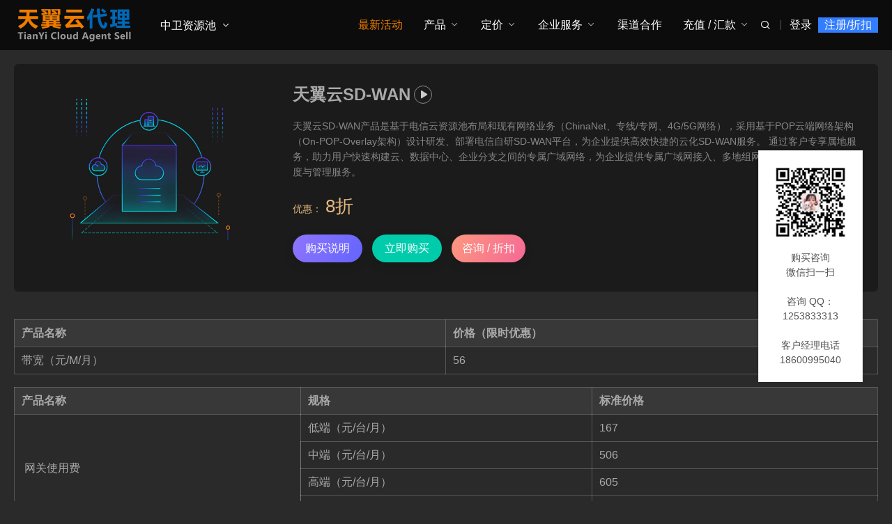

--- FILE ---
content_type: text/html; charset=utf-8
request_url: https://zhongwei.cttyc.cn/YunWang/SD-WAN.html
body_size: 7331
content:

<!DOCTYPE html>
<html lang="zh-Hans" class="umAni">
<head>
<meta charset="UTF-8"/>
<meta http-equiv="Cache-Control" content="no-transform"/>
<meta http-equiv="Content-Language" content="zh-CN" />
<meta name="viewport" content="width=device-width, user-scalable=no, initial-scale=1.0, maximum-scale=1.0, minimum-scale=1.0">
<title>天翼云SD-WAN - 云网融合 - 我的网站</title>
<meta name="keywords" content="" />
<meta name="description" content="产品名称价格（限时优惠）带宽（元/M/月）56产品名称规格标准价格&nbsp;网关使用费低端（元/台/月）167中端（元/台/月）506高端（元/台/月）6055G功能费（可选）元/月129..." />
<link rel="stylesheet" rev="stylesheet" href="https://zhongwei.cttyc.cn/zb_users/theme/UmBGold/style/style.css" type="text/css" media="all"/>
<script src="https://zhongwei.cttyc.cn/zb_system/script/jquery-2.2.4.min.js" type="text/javascript"></script>
<script src="https://zhongwei.cttyc.cn/zb_system/script/zblogphp.js" type="text/javascript"></script>
<script src="https://zhongwei.cttyc.cn/zb_system/script/c_html_js_add.php" type="text/javascript"></script><link rel="stylesheet" type="text/css" href="https://zhongwei.cttyc.cn/zb_users/plugin/addwechat/style/addwechat.css"/>
<style>

.post.news .imgText p.time{display: none;}
</style></head>
<body id="umBody">
 <!--[if lte IE 8]><div id="browse">您正在使用的浏览器版本过低，请<a href="http://browsehappy.com/" target="_blank"><strong>升级您的浏览器</strong></a>，获得最佳的浏览体验！</div><![endif]-->
<header id="header" class="header noOpaque">
<div id="navBox" class="header-nav menu" data-type="article" data-infoid="76">
  <div class="container">
    <div class="logobox">  
    <h2 class="logo"><a href="https://zhongwei.cttyc.cn/" title="我的网站" ><img class="logoa" src="https://zhongwei.cttyc.cn/zb_users/upload/2023/03/202303301680173643816289.png" alt="我的网站"><img class="logob" src="https://zhongwei.cttyc.cn/zb_users/upload/2021/09/202109171631891351120830.png" alt="我的网站"></a></h2>				<div class="logoRight" style="margin-left:210px">
																	<ul class="dpdown">
							<li class="cut">
  <a href="#">中卫资源池</a>
  <em class="dot1"><i class="umxl"></i></em>
  <ul>
    <li><a href="/quyu-zhongwei.html">资源池介绍</a></li>
    <li><a href="/maps/cities.html">切换区域（31省）</a></li>
  </ul>
</li>						</ul>
															</div>
				</div>
		<div class="navDiy pc"><a href="https://ecloud.10086.cn/op-user-sso/login?service=https://ecloud.10086.cn/" title="" target="_blank">登录</a>|<a href="/zwkfzc.html" title="" target="_blank"  class="reg popup-reg-box" style="background:#337DFF;">注册/折扣</a></div>		<div class="sbtn"><i class='fa iconfont'>&#xe627;</i></div>
    <ul class="navbar">
														  <li class="cut">
  <a href="#">中卫资源池</a>
  <em class="dot1"><i class="umxl"></i></em>
  <ul>
    <li><a href="/quyu-zhongwei.html">资源池介绍</a></li>
    <li><a href="/maps/cities.html">切换区域（31省）</a></li>
  </ul>
</li>				 	<li class="navbar-item"><a href="https://activity.cttyc.cn/" target="_blank"><font color='#EE7C00'>最新活动</font></a></li>
<li class="navbar-item pcNav1"><a href="#">产品</a><em class="dot1"><i class="umxl"></i></em></li>
<li class="navbar-item mobNav"><a href="#">产品</a><em class="dot1"><i class="umxl"></i></em>
<ul class="sub1">
<li><a href="#">计算</a><em class="dot2"><i class="umxl"></i></em>
<ul class="sub2">
<li><a href="/Computing/CT-ECS.html">弹性云主机</a></li>
<li><a href="/Computing/CT-DPS.html">物理机</a></li>
<li><a href="/Computing/CT-GPU.html">GPU云主机</a></li>
<li><a href="/Computing/E-HPC.html">弹性高性能计算</a></li>
<li><a href="/Computing/CT-HSJS.html">函数计算</a></li>
<li><a href="/Computing/CT-YZM.html">天翼云桌面</a></li>
<li><a href="/Computing/CT-YDN.html">天翼云电脑</a></li>
</ul>
</li>

<li>
<a href="#">存储</a><em class="dot2"><i class="umxl"></i></em>
<ul class="sub2">
<li><a href="/Disk/CT-OOS.html">对象存储</a></li>
<li><a href="/Disk/CT-EVS.html">云硬盘</a></li>
<li><a href="/Disk/CT-YZJBF.html">云主机备份</a></li>
<li><a href="/Disk/CT-VBS.html">云硬盘备份</a></li>
<li><a href="/Disk/CT-SFS.html">弹性文件服务</a></li>
<li><a href="/Disk/CT-YCCWG.html">云存储网关</a></li>
<li><a href="/Disk/CT-YFWBF.html">云服务备份</a></li>
</ul>
</li>

<li>
<a href="#">网络</a><em class="dot2"><i class="umxl"></i></em>
<ul class="sub2">
<li><a href="/Network/CT-EIP.html">弹性IP</a></li>
<li><a href="/Network/CT-EC.html">云间高速</a></li>
<li><a href="/Network/CT-VPN.html">VPN连接</a></li>
<li><a href="/Network/CT-NAT.html">NAT网关</a></li>
<li><a href="/Network/CT-PPC.html">对等连接</a></li>
<li><a href="/Network/CT-VPC.html">虚拟私有云</a></li>
<li><a href="/Network/CT-SBW.html">共享带宽</a></li>
</ul>
</li>

<li>
<a href="#">安全</a><em class="dot2"><i class="umxl"></i></em>
<ul class="sub2">
<li><a href="/Security-1/CT-WAF.html">Web应用防火墙</a></li>
<li><a href="/Security-1/CT-AQWS.html">服务器安全卫士</a></li>
<li><a href="/Security-1/CT-AntiDDoS.html">Anti-DDoS流量清洗</a></li>
<li><a href="/Security-1/CT-STCS.html">渗透测试</a></li>
<li><a href="/Security-1/CT-SSL-VPN.html">SSL VPN</a></li>
<li><a href="/Security-1/CT-YMWY.html">域名无忧</a></li>
<li><a href="/Security-1/CT-WT.html">网页防篡改</a></li>
<li><a href="/Security-1/CT-LA-Log-Audit.html">日志审计</a></li>
<li><a href="/Security-1/CT-DDos-IP.html">DDoS高防IP</a></li>
<li><a href="/Security-1/CT-SJJM.html">数据加密</a></li>
<li><a href="/Security-1/CT-SJKAQ.html">数据库安全</a></li>
<li><a href="/Security-1/zhongduanshadu.html">终端杀毒</a></li>
<li><a href="/Security-1/yunjiexi.html">云解析</a></li>
<li><a href="/Security-1/CT-MIFW.html">微隔离防火墙</a></li>
<li><a href="/Security-1/CT-ECFW.html">云下一代防火墙</a></li>
<li><a href="/Security-1/Baoleiji.html">云堡垒机</a></li>
<li><a href="/Security-1/Loudongsaomiao.html">漏洞扫描</a></li>
<li><a href="/Security-1/Denglubaohu.html">登录保护</a></li>
<li><a href="/Security-1/Dongtaiganzhi.html">态势感知</a></li>
<li><a href="/Security-1/Wangzhananquanjiance.html">网站安全检测</a></li>
<li><a href="/Security-1/Neironganquan.html">内容安全</a></li>
<li><a href="/Security-1/Dengbaozixun.html">等保咨询</a></li>
<li><a href="/Security-1/Anquanzhuanqu.html">安全专区</a></li>
</ul>
</li>

<li>
<a href="#">数据库</a><em class="dot2"><i class="umxl"></i></em>
<ul class="sub2">
<li><a href="/SQL/CT-MySQL.html">关系数据库MySQL版</a></li>
<li><a href="/SQL/CT-SQL-Server.html">关系数据库SQL Server版</a></li>
<li><a href="/SQL/CT-PostgreSQL.html">关系数据库PostgreSQL版</a></li>
<li><a href="/SQL/CT-Redis.html">分布式缓存服务Redis版</a></li>
<li><a href="/SQL/CT-Memcache.html">分布式缓存服务Memcache</a></li>
<li><a href="/SQL/CT-FBSGXXSJK.html">分布式关系型数据库</a></li>
<li><a href="/SQL/CT-DDS.html">文档数据库服务</a></li>
<li><a href="/SQL/CT-Hbase.html">云HBASE数据库</a></li>
<li><a href="/SQL/CT-TSDB.html">时间序列数据库 TSDB</a></li>
<li><a href="/SQL/CT-DRS.html">数据库复制</a></li>
<li><a href="/SQL/CT-DAS.html">数据管理服务</a></li>
</ul>
</li>


<li>
<a href="#">CDN</a><em class="dot2"><i class="umxl"></i></em>
<ul class="sub2">
<li><a href="/CDN/CT-CDN.html">内容分发网络</a></li>
<li><a href="/CDN/CT-DDN.html">下载加速</a></li>
<li><a href="/CDN/CT-SCD.html">静态加速</a></li>
<li><a href="/CDN/CT-ICDN.html">全站加速</a></li>
<li><a href="/CDN/CT-SCDN.html">安全加速</a></li>
<li><a href="/CDN/CT-LVDN.html">视频直播加速</a></li>
<li><a href="/CDN/CT-VDN.html">视频点播加速</a></li>
<li><a href="/CDN/CT-VSS.html">视频监控</a></li>
<li><a href="/CDN/CT-XVOD.html">云点播</a></li>
<li><a href="/CDN/CT-CMT.html">云转码</a></li>
<li><a href="/CDN/Edge-Cloud-X.html">智能边缘云</a></li>
</ul>
</li>


<li>
<a href="#">容器与微服务</a><em class="dot2"><i class="umxl"></i></em>
<ul class="sub2">
<li><a href="/Docker/CT-YRQYQ.html">云容器引擎</a></li>
<li><a href="/Docker/CT-CCI.html">容器实例</a></li>
<li><a href="/Docker/CT-RQJXFW.html">容器镜像服务</a></li>
<li><a href="/Docker/CT-YYBPFW.html">应用编排服务</a></li>
<li><a href="/Docker/CT-SS.html">微服务云应用平台</a></li>
</ul>
</li>


<li>
<a href="#">云通信</a><em class="dot2"><i class="umxl"></i></em>
<ul class="sub2">
<li><a href="/SMS.html">短信通知（华为云）</a></li>
<li><a href="/hwc/PrivateNumber.html">隐私保护通话（华为云）</a></li>
<li><a href="/hwc/VoiceCall.html">语音通话（华为云）</a></li>

</ul>
</li>


<li>
<a href="#">IoT物联网</a><em class="dot2"><i class="umxl"></i></em>
<ul class="sub2">
<li><a href="/IOT-NetworkCard/dxwlwk.html">电信物联网卡（华为云）</a></li>
<li><a href="/IOT-NetworkCard/ltwlwk.html">联通物联网卡（华为云）</a></li>
<li><a href="/IOT-NetworkCard/ydwlwk.html">移动物联网卡（华为云）</a></li>
</ul>
</li>


<li>
<a href="#">企业应用</a><em class="dot2"><i class="umxl"></i></em>
<ul class="sub2">
<li><a href="/ctyun/Dmain.html">域名注册服务</a></li>
<li><a href="/hwc/MailBox.html">云速邮箱（华为云）</a></li>
<li><a href="/hwc/CloudSite.html">云速建站（华为云）</a></li>
<li><a href="/ctyun/Meeting.html">天翼云会议</a></li>
<li><a href="/ctyun/yunbangong.html">天翼云办公</a></li>
<li><a href="/ctyun/wangpan.html">天翼企业网盘</a></li>
</ul>
</li>


<li><a href="#">服务器托管</a><em class="dot2"><i class="umxl"></i></em>
<ul class="sub2">
<li><a href="/ServerHosting/nmgdxtg.html">中国电信云计算内蒙古信息园</a></li>
<li><a href="/ServerHosting/gzdxtg.html">中国电信云计算贵州信息园</a></li>
<li><a href="/ServerHosting/nmgydtg.html">中国移动（呼和浩特）数据中心</a></li>
</ul>
</li>

<li>
<a href="#">国内云服务器</a><em class="dot2"><i class="umxl"></i></em>
<ul class="sub2">
<li><a href="/bj.html">北京（北京）</a></li>
<li><a href="/tj.html">天津（天津）</a></li>
<li><a href="/nm.html">内蒙古（呼和浩特、乌兰察布）</a></li>
<li><a href="/he.html">河北（石家庄、保定）</a></li>
<li><a href="/sx.html">山西（太原、晋中）</a></li>
<li><a href="/sh.html">上海（上海）</a></li>
<li><a href="/js.html">江苏（南京、苏州）</a></li>
<li><a href="/zj.html">浙江（杭州）</a></li>
<li><a href="/ah.html">安徽（芜湖）</a></li>
<li><a href="/jx.html">江西（南昌、九江）</a></li>
<li><a href="/sd.html">山东（青岛、济南）</a></li>
<li><a href="/fj.html">福建（福州、厦门）</a></li>
<li><a href="/ha.html">河南（郑州）</a></li>
<li><a href="/hb.html">湖北（武汉）</a></li>
<li><a href="/hn.html">湖南（长沙、郴州）</a></li>
<li><a href="/gd.html">广东（广州、深圳、佛山）</a></li>
<li><a href="/gx.html">广西（南宁）</a></li>
<li><a href="/hi.html">海南（海口）</a></li>
<li><a href="/sn.html">陕西（西安）</a></li>
<li><a href="/gs.html">甘肃（兰州）</a></li>
<li><a href="/qh.html">青海（西宁）</a></li>
<li><a href="/nx.html">宁夏（中卫）</a></li>
<li><a href="/xj.html">新疆（乌鲁木齐、克拉玛依）</a></li>
<li><a href="/gz.html">贵州（贵阳）</a></li>
<li><a href="/cq.html">重庆（重庆）</a></li>
<li><a href="/sc.html">四川（成都）</a></li>
<li><a href="/yn.html">云南（昆明）</a></li>
<li><a href="/hl.html">黑龙江（哈尔滨）</a></li>
<li><a href="/jl.html">吉林（长春）</a></li>
<li><a href="/ln.html">辽宁（沈阳）</a></li>
</ul>
</li>

<li>
<a href="#">国际云服务器</a><em class="dot2"><i class="umxl"></i></em>
<ul class="sub2">
<li><a href="/Africa.html">亚洲（香港、新加坡、印尼、新加坡、韩国、日本、印度）</a></li>
<li><a href="/Europe.html">欧洲（德国、俄罗斯）</a></li>
<li><a href="/America.html">美洲（美国、加拿大、智利、巴西、墨西哥）</a></li>
<li><a href="/Africa.html">非洲（南非）</a></li>
</ul>
</li>





</ul>
</li>

<li class="navbar-item subNav">
<a href="#">定价</a><em class="dot1"><i class="umxl"></i></em>
<ul class="sub1">
<li><a href="https://www.ctyun.cn/h5/price/product/vm" target="_blank">价格计算器</a></li>
<li><a href="/xunjia.html">向客服询价</a></li>
</ul>
</li>

<li class="navbar-item subNav">
<a href="#">企业服务</a><em class="dot1"><i class="umxl"></i></em>
<ul class="sub1">

<li><a href="https://www.ctmail.com.cn/" target="_blank">天翼企业邮箱</a></li>
<li><a href="https://www.ctdisk.com.cn/" target="_blank">天翼企业云盘</a></li>
<li><a href="https://www.ctphone.cn/" target="_blank">天翼云手机</a></li>
<li><a href="https://www.ctwork.com.cn/" target="_blank">云电脑 / 云桌面</a></li>
</ul>
</li>





<li class="navbar-item"><a href="https://agent.ctyun.cc/" target="_blank">渠道合作</a></li>

<li class="navbar-item subNav">
<a href="#">充值 / 汇款</a><em class="dot1"><i class="umxl"></i></em>
<ul class="sub2">

<li><a href="https://service.ctyun.cc/cz0471.html" target="_blank">公对公 / 北方大区</a></li>
<li><a href="https://service.ctyun.cc/cz0931.html" target="_blank">公对公 / 西北大区</a></li>
</ul>
</li>
				     </ul>
  </div>
  </div>
  
  <div class="searchBox">
    <div class="search-pup">
      <form name="search" method="post" class="dropdown search-form" action="https://zhongwei.cttyc.cn/zb_system/cmd.php?act=search">
        <input class="search-input" name="q" type="text" placeholder="Search...">
        <button><i class='fa iconfont'>&#xe627;</i></button>
      </form>
          </div>
  </div>
  <div class="moble"><div class="navDiy pc"><a href="https://ecloud.10086.cn/op-user-sso/login?service=https://ecloud.10086.cn/" title="" target="_blank">登录</a>|<a href="/zwkfzc.html" title="" target="_blank"  class="reg popup-reg-box" style="background:#337DFF;">注册/折扣</a></div><a class="mNavBtn"><i class="fa iconfont">&#xe610;</i></a></div>
   
						<div class="navDown navDown1">
			<div class="navList">
				<div class="navLeft">
					<div class="navUl">
						
					<ul>
												 <li><span>11</span></li>											</ul></div>
										<div class="navText"><a href="/Product.html" target="_blank"><font color='#EE7C00'>查看所有产品 ></font></a><br>
<font color='#EE7C00'>一对一咨询：15313800931</font></div>				</div>
				<div class="navRight">
															<div class="tabCon">
						<h3>11</h3>
						<div class="url"><ul>
													111												</ul></div>
					</div>
														</div>
			</div>
		</div>
															<div class="navMask"></div>
		</header>
  <div class="breadcrumb">
 <i class="fa fa-home"></i> <a href="https://zhongwei.cttyc.cn/" title="我的网站">首页</a> &raquo; <a href="https://zhongwei.cttyc.cn/NetworkService.html" title="查看网络服务中的全部文章">网络服务</a> &raquo; <a href="https://zhongwei.cttyc.cn/YunWang.html" title="查看云网融合中的全部文章">云网融合</a>  &raquo; 正文
   </div>	<div class="container">
	  <div class="main umType">
			  
								<div class="umPostApp post">
				  <div class="container">
				    <div class="box">
				     <div class="img umPic">
				    																<div class="owl-carousel owl-theme swiperBn">
								 								 									<div class="item">
									<img class="owl-lazy" data-src="/zb_users/upload/2021/10/202110141634140827162266.jpg" src="[data-uri]">
									</div>
									  
								</div>
				       				     </div>
				     <div class="text">
				       <div class="shopTitle">
				        <h1 class="shopTit">天翼云SD-WAN<a class="btnPlay" vpath="https://zhongwei.cttyc.cn/zb_users/upload/2021/10/202110141634140827162266.jpg" ipath="https://1251461204.vod2.myqcloud.com/da113b04vodtranscq1251461204/70b44022387702292618899435/v.f100840.mp4" href="javascript:void(0)"><i class="iconfont">&#xe618;</i></a><span></span></h1>
				          
				       </div>
											
																																																		<div class="umDes">天翼云SD-WAN产品是基于电信云资源池布局和现有网络业务（ChinaNet、专线/专网、4G/5G网络），采用基于POP云端网络架构（On-POP-Overlay架构）设计研发、部署电信自研SD-WAN平台，为企业提供高效快捷的云化SD-WAN服务。 通过客户专享属地服务，助力用户快速构建云、数据中心、企业分支之间的专属广域网络，为企业提供专属广域网接入、多地组网、灵活配置以及智能调度与管理服务。</div>
																																							<div class="umPrice">
																										<span class="vip1">优惠：<em>8折</em></span>
																										</div>
																																							<div class="shopBtn">
																										<a href="#" target="_blank"><span>购买说明</span></a>
																																							<a class="qq" href="https://www.ctyun.cn/products/10228425" target="_blank"><span>立即购买</span></a>													<a class="reward" href="javascript:void(0)"><span>咨询 / 折扣</span></a>																										</div>
																										
																						
				     </div>
				    </div>
				  </div>
				</div>
								
		    <div class="article">
																			    
<div class="article-box">

 <div class="postList">
		 <div class="tabConBox">
		 <div class="tabCon">
				<div class="article-main"><table><tbody><tr class="firstRow"><td width="690" valign="top" style="word-break: break-all;"><strong>产品名称</strong></td><td width="690" valign="top" style="word-break: break-all;"><strong>价格（限时优惠）</strong></td></tr><tr><td width="690" valign="top" style="word-break: break-all;">带宽（元/M/月）</td><td width="690" valign="top" style="word-break: break-all;">56</td></tr></tbody></table><table><tbody><tr class="firstRow"><td width="690" valign="top" style="word-break: break-all;"><strong>产品名称</strong></td><td width="690" valign="top" style="word-break: break-all;"><strong>规格</strong></td><td width="690" valign="top" style="word-break: break-all;"><strong>标准价格</strong></td></tr><tr><td rowspan="4" style="word-break: break-all;">&nbsp;网关使用费</td><td width="690" valign="top" style="word-break: break-all;">低端（元/台/月）</td><td width="690" valign="top" style="word-break: break-all;">167</td></tr><tr><td width="690" valign="top" style="word-break: break-all;">中端（元/台/月）</td><td width="690" valign="top" style="word-break: break-all;">506</td></tr><tr><td width="690" valign="top" style="word-break: break-all;">高端（元/台/月）</td><td width="690" valign="top" style="word-break: break-all;">605</td></tr><tr><td width="690" valign="top" style="word-break: break-all;">5G功能费（可选）元/月</td><td width="690" valign="top" style="word-break: break-all;">129</td></tr></tbody></table><p><br/></p>			 </div>
			</div>
 		 								 	</div>
</div>

		     
</div>

										    </div>
	    </div>
     </div>

<footer class="footer">
<div class="footer-text">
<div class="ftNav">
<div class="ftLink"><a href="/Overview.html" title="关于我们" target="_blank">关于我们</a>
<a href="/CommonProblem.html" title="常见问题" target="_blank">常见问题</a>
<a href="/goumailiucheng.html" title="注册模式" target="_blank">注册模式</a>
<a href="/Bank.html" title="银行转账" target="_blank">银行转账</a>
<a href="/maps/cities.html" title="城市节点" target="_blank">城市节点</a>
<a href="https://agent.ctyun.cc/" title="渠道合作" target="_blank">渠道合作</a>
<a href="/Contactus-2.html" title="联系我们" target="_blank">联系方式</a>
<a href="https://activity.cttyc.cn/" title="优惠活动" target="_blank">优惠活动</a>
<a href="/Yewu.html" target="_blank">业务总览</a>
<a href="/jinzhihuikuan.html" title="禁止收款的国家列表" target="_blank">禁止收款的国家列表</a></div><div class="ftBy">Copyright © <a href="https://www.cttyc.cn">天翼云优惠折扣全网最低</a>&nbsp;&nbsp;<a href="#" target="_blank">天翼云授权代理商</a>
</div>
</div>
<div class="ftEwm">
			<div class="img">
				<div class="box">
							<img src="https://zhongwei.cttyc.cn/zb_users/upload/2023/03/202303301680174672207365.jpg" alt="资讯和技术"><p>资讯和技术</p>
				</div>
		</div>
				</div>
</div>
</footer>
<div class="weixinBox dibu"><div class="img"><img src="https://zhongwei.cttyc.cn/zb_users/upload/2023/03/202303301680174717139301.jpg" alt="扫描二维码"></div><p>手机扫一扫添加微信</p></div>
<div class="videos"></div><div class="weixinBox shangpin">
		<div class="img"><img src="https://zhongwei.cttyc.cn/zb_users/upload/2021/09/202109171631894174111354.jpg" alt="扫描二维码"></div>
	<p>微信扫码向客服申请折扣</p>
		</div>
<div class="page-bg"></div>	
<div id="backTop">
   	<span id="gttop" onclick="return false;" title="返回顶部"><i class="iconfont">&#xe66d;</i></span>
</div>
<script src="https://zhongwei.cttyc.cn/zb_users/theme/UmBGold/style/js/lib.js"></script>
<script src="https://zhongwei.cttyc.cn/zb_users/theme/UmBGold/style/js/function.js"></script>
<div class="add-qrcode addright" style="top:30%;margin-left:35%;"><img src="https://zhongwei.cttyc.cn/zb_users/upload/2024/07/202407111720688302146083.jpg"><p>购买咨询<BR>微信扫一扫<br><br>咨询 QQ：1253833313<br><br>客户经理电话18600995040</p>
    </div><div class="add-wechat-upbg">
<div class="add-wechat-up">
   <div class="text-add"><h4>微信号复制成功</h4><p>打开微信，点击右上角"+"号，添加朋友，粘贴微信号，搜索即可！</p></div>
   <div class="btn-add">
       <div id="close_add"><a href="weixin://">知道了</a></div>
   </div>
</div>
</div>
<script src="https://zhongwei.cttyc.cn/zb_users/plugin/addwechat/script/jquery.addwechat.js"></script>
<script>function addwechat(){const range=document.createRange();range.selectNode(document.getElementById('add_wechat'));const selection=window.getSelection();if(selection.rangeCount>0)selection.removeAllRanges();selection.addRange(range);document.execCommand('copy');}</script></body>
</html><!--61.20 ms , 13 queries , 4411kb memory , 2 errors-->

--- FILE ---
content_type: text/css
request_url: https://zhongwei.cttyc.cn/zb_users/theme/UmBGold/style/style.css
body_size: 40272
content:
@charset "utf-8";
/*
Theme ID: UmBGold
Author: umtheme
Author URI: http://www.umtheme.com/
*/
html,body,div,span,label,legend,table,caption,tbody,tfoot,thead,tr,th,td,article,aside,details,figcaption,figure,footer,header,hgroup,menu,nav,section,summary,time,mark,audio,object,iframe,h1,h2,h3,h4,h5,h6,p,blockquote,pre,abbr,address,cite,code,del,dfn,em,img,ins,q,samp,small,strong,sub,sup,var,b,i,dl,dt,dd,ol,ul,li,fieldset,form,video{margin:0;padding:0;outline:0;border:0;background:transparent;font-size:100%; font-style: normal;}
html{-webkit-tap-highlight-color:rgba(0,0,0,0);overflow-x : hidden ; }
body{background: #2a2a2a;color: #aaa;font-size:14px;line-height:1.42857143;font-family:Microsoft YaHei,PingFang SC,Helvetica Neue For Number,-apple-system,BlinkMacSystemFont,Segoe UI,Roboto,Hiragino Sans GB,Microsoft YaHei,Helvetica Neue,Helvetica,Arial,sans-serif; overflow-x:hidden}
/*html.mac body{font-family:"PingFang SC",Microsoft YaHei,Helvetica,Arial,sans-serif;}*/
*:before,*:after{-moz-box-sizing:border-box;-webkit-box-sizing:border-box;box-sizing:border-box}
*{-moz-box-sizing:border-box;-webkit-box-sizing:border-box;box-sizing:border-box}
article,hgroup,menu,nav,section,aside,details,figcaption,figure,footer,header{display:block;}
nav ul,ul,li{list-style:none;}
blockquote{quotes:none;}
blockquote:before,blockquote:after{content:none;}
a{color:#ccc;vertical-align:baseline;text-decoration:none;font-size:100%;-webkit-transition:all .3s ease;-o-transition:all .3s ease;transition:all .3s ease;margin:0;padding:0;}
a,input{outline:none;}
input,select,textarea{outline:none;}
a:hover,a:focus{color:#EE7C00;text-decoration:none;cursor:pointer;}
img{max-width: 100%;height: auto;}
ins{color:#323841;background-color:#ff9;text-decoration:none;}
mark{color:#323841;background-color:#ff9;font-weight:bold;font-style:italic;}
.PostShow:after,article:after,header:after,.row:after,.article-box:after{clear: both;}
.PostShow:before,
.PostShow:after,
.article-box:before,
.article-box:after,
.row:before,
.row:after{content: " ";display: table;}
button::-moz-focus-inner,
input[type="reset"]::-moz-focus-inner,
input[type="button"]::-moz-focus-inner,
input[type="submit"]::-moz-focus-inner,
input[type="file"] > input[type="button"]::-moz-focus-inner {border: none; }
/* Project id 788097 */
/* @font-face {
  font-family: "iconfont"; 
  src: url('fonts/iconfont.woff2?t=1632902631672') format('woff2'),
       url('fonts/iconfont.woff?t=1632902631672') format('woff'),
       url('fonts/iconfont.ttf?t=1632902631672') format('truetype');
} */
@font-face {
  font-family: 'iconfont';  /* Project id 788097 */
  src: url('//at.alicdn.com/t/font_788097_r5ciyivjko.woff2?t=1650857544851') format('woff2'),
       url('//at.alicdn.com/t/font_788097_r5ciyivjko.woff?t=1650857544851') format('woff'),
       url('//at.alicdn.com/t/font_788097_r5ciyivjko.ttf?t=1650857544851') format('truetype');
}
.iconfont{
    font-family:"iconfont" !important;
    font-size:16px;font-style:normal;
    -webkit-font-smoothing: antialiased;
    -webkit-text-stroke-width: 0.2px;
    -moz-osx-font-smoothing: grayscale;}
/*----------- container -----------*/
.container{margin:0 auto;max-width:1260px;padding:0 10px; overflow: hidden;}
.container.Wauto{ padding:0}
.containe{position:relative;max-width:1260px;margin:0 auto;color:#fff;padding:0 20px;}

a:hover,a:focus{}

/*----------- 头部 -----------*/
.header{ padding-top:72px;}
.header .header-nav{position:fixed;width:100%;float:left;background-color:rgba(0, 0, 0, .7); z-index:886;-webkit-transition:all .3s ease;-o-transition:all .3s ease;transition:all .3s ease;top:0}
.header .header-nav.fixed{background-color:rgba(0, 0, 0,.7); opacity:1}

.header .logo{ position:absolute;font-size:0px; height:50px; overflow: hidden; display: block; text-indent: -20000em; width: auto;background-size: 100% 100%; top:50%; margin-top:-26px;}
.header .logo a{display: block; color: #999; }
.header .logo .logob{ display: none}
.header .container{ overflow:visible; width: 100%;}

.header .fixed .logobox{ height: 72px;}

.header .logobox{display: inline-flex; height: 80px;position: relative;-webkit-transition: all .3s ease;-o-transition: all .3s ease;transition: all .3s ease;}
.header .logoRight{align-self:center;margin-left: 160px; font-size:12px;color:#FFFFFF;}
.header .logoRight h3{ font-size:22px; font-weight: 600;margin-bottom: 1px;}
.header .logoRight ul.dpdown{ position: relative;}
.header .logoRight ul li>ul{position: absolute;width: 160px;top: 130%;left: 0%;transform: translateX(0%);text-align: center;padding: 20px 0;z-index: 60;filter: alpha(opacity=0) !important;opacity: 0 !important;-webkit-transition: all .3s ease;-o-transition: top .3s ease;transition: all .3s ease;max-height: auto;overflow: hidden;background: rgba(255,255,255,0.96);border-top: 2px solid #DE231D;visibility: hidden;}

.header .logoRight ul.on li>ul{top:100%;filter:alpha(opacity=100)!important;opacity:1!important;max-height:inherit; visibility: visible;}
.header .logoRight li i{ font-family: iconfont; margin-left: 2px;-webkit-transition: all .3s ease;-o-transition: all .3s ease;transition: all .3s ease;}
.header .logoRight li{line-height: 80px; font-size: 16px;}
.header .logoRight li a{color:#FFFFFF;}
.header .fixed .logoRight li,.header.noOpaque .navbar a,.header.noOpaque .logoRight li{ line-height: 72px;}
.header .logoRight ul.on a,.header .logoRight ul.on>ul a,.header .logoRight ul.on>ul li.on a,.header .logoRight ul.on i{color:#EE7C00;}
.header .logoRight ul.on li>ul li a{color: #666}
.header .logoRight ul.on li>ul li a:hover{color: #333}
.header.noOpaque .logobox{ height: 72px;}


/* .header .logoRight li.on a,.header .logoRight li.on a{color:#EE7C00;}
 */

.header .logoRight ul li>ul li,.header .fixed .logoRight ul li>ul li,.header.noOpaque .logoRight ul li>ul li{ line-height: 42px; font-size: 14px;}

.logo img{ height:50px;}
.mLogo{height:60px;}
.mLogo .logo{ display:none}

.header.opaque {padding-top:0px;}
.header.opaque .header-nav{background-color:rgba(0, 0, 0, 0);}
.header.opaque .header-nav.fixed{background-color:rgba(0, 0, 0,0.7); opacity:1;}

.header.opaque .navbar a,.header.opaque .navbar i{color: #FFFFFF;}
.header.opaque .navbar li.active > a,.header.opaque .navbar li.active i,
.header.opaque .header-nav.fixed .navbar li.active i,.header.opaque .inner .navbar li.active i,
.header.noOpaque .header-nav.fixed .navbar li.active i,.header.noOpaque .header-nav .navbar li.active i
{color:#EE7C00; opacity: 1}
.navbar li.on > a{ color: #EE7C00;}
.header.opaque .navbar li:after{ visibility: hidden; opacity: 0}
.header.opaque .fixed .navbar li:after{ visibility: visible; opacity: 1}

.header.opaque .header-nav.fixed .navbar a,.header.opaque .inner .navbar a,.header.opaque .header-nav.fixed .navbar i,.header.opaque .inner .navbar i{ color: #FFFFFF; opacity: 1}
.header.opaque .header-nav.fixed .inner .navbar li > ul > li a,.header.opaque .inner .navbar li > ul > li a{ color:FFFFFF;}

.header.opaque .inner .navbar a:hover{ color: #FFF;}
.header.opaque .header-nav.fixed .navbar li.active > a,.header.opaque .header-nav.fixed .navbar li.on > a,
.header.opaque .header-nav.fixed .navbar li.active > i,.header.opaque .header-nav.fixed .navbar li.on > i
{color: #EE7C00;}

.header.opaque .logo .logoa,.header.opaque .header-nav.fixed .logo .logob{ display: none}
.header.opaque .logo .logob,.header.opaque .header-nav.fixed .logo .logoa{ display: block}

.header.noOpaque .navbar a{ line-height:72px;}
.header.noOpaque .inner .navbar a{line-height: 42px;}
.header.noOpaque .inner .navbar i{ color: #333}

/*导航栏*/
.navbar{ float:right;}
.navbar li{display: block; float: left; margin:0px 0px; position: relative; min-width:50px; text-align: center; padding:0px 15px; }
.navbar li.cut{display: none;}
.navbar a{display:inline-block; line-height:80px;font-size:16px; color:#fff;-webkit-transition:all .3s ease;-o-transition:all .3s ease;transition:all .3s ease}
.navbar i{-webkit-transition:all .3s ease;-o-transition:all .3s ease;transition:all .3s ease; margin-left:4px;font-family: "iconfont" !important; font-size: 16px;}
.header-nav.fixed .navbar a{ line-height:72px;}
.header-nav.fixed .navbar>li>ul>li>a{ line-height:40px;}
.navbar li.active>a, .navbar li.on>a,.navbar li.active i, .navbar li.on i,.header.opaque .fixed .navbar li.on i{color:#EE7C00;}

.navbar li:after{background:#EE7C00;content:"";height:4px; width:0px;position:absolute;left:50%; transform:translateX(-50%);bottom:12px;webkit-transition:all .3s ease;-o-transition:all .3s ease;transition:all .3s ease; border-radius:50px;}
.navbar li.active:after,.navbar li:hover:after{width:10px;}
/*inner*/
.inner{ display:none; position:absolute; z-index:49;width:100%;top:60px; left:0}
.inner li{ width:100%; margin:0;height: 43px; overflow: hidden; padding: 0;-webkit-transition:all .3s ease;-o-transition:all .3s ease;transition:all .3s ease}
.inner li i{ position: absolute; right: 20px;top: 7px; width: 28px; height: 28px; line-height: 28px; z-index: 3; background:rgba(255,255,255,.3); border-radius: 300px; color: #fff; cursor: pointer; margin: 0;}
.inner li.navOn{ height: auto}
.inner li.navOn i{transform: rotate(180deg);-o-transform: rotate(180deg);-webkit-transform: rotate(180deg);-moz-transform: rotate(180deg);}
.inner li a {display: block;font-size: 16px;font-weight: 300; line-height: 42px;padding:0px 55px 0 55px;border-bottom:1px solid rgba(255,255,255,.1); background-color: rgba(0,0,0,.8);}
.inner li#nvabar-item-index{height: 44px;}
.inner li#nvabar-item-index a{border-top:1px solid rgba(255,255,255,.1);}
.inner li a:hover{background:#EE7C00; color:#fff;border-bottom:1px solid #EE7C00;}
.inner .navbar li.active:after,.inner .navbar li:hover:after{ width:0}
.navbar li>ul>li:before{ background-color:transparent; content: ''; transition: all 0.3s;}
.navbar li.active:before, .navbar li.on:before{width: 100%; left: 0;}
.navbar li.mobNav{ display: none;}

.inner li>ul>li a{ background-color: rgba(0,0,0,.7); font-size: 14px;}

#navBox>div>ul>li:hover>ul{top:100%;filter:alpha(opacity=100)!important;opacity:1!important;max-height:inherit;}
#navBox>div>ul>li>ul{position:absolute;width:160px;top:130%;left:50%; transform: translateX(-50%); text-align:center;padding:20px 0; z-index:60;filter:alpha(opacity=0)!important;opacity:0!important;-webkit-transition:all .3s ease;-o-transition:top .3s ease;transition:all .3s ease; max-height:auto; overflow:hidden; background:rgba(255,255,255,0.96); border-top: 2px solid #EE7C00; visibility: hidden}
#navBox>div>ul>li.on>ul{ visibility: visible}
#navBox>div>ul>li>ul>li a{float:none;display:block;padding:0px 0px 0px;color:#666;font-size:14px; text-align:center; line-height:42px;opacity: 1}
#navBox > div > ul > li > ul > li:after,#navBox > div > ul > li > ul > li:before{ display: none;}
#navBox>div>ul>li>ul>li:after{ display:none}
#navBox>div>ul>li>ul>li{width:100%;padding:0;margin:0;font-size:14px;}
#navBox>div>ul>li>ul>.on a{color:#333!important;}
#navBox>div>ul>li>ul>li.active a{}
#navBox>div>ul>li>ul>li.on>a{color:#fff}

#navBox > div > ul > li > ul > li ul > li{ width: 100%; text-align: center; position: relative; float: none;}
#navBox > div > ul > li > ul > li ul{ display: none; background-color: #F0F0F0;}
#navBox > div > ul > li > ul > li em[class*="dot"]{position: absolute;top:0px;right:0px; width:42px; height:42px; text-align:center; border-left:1px solid rgba(255,255,255,0); cursor:pointer;line-height: 42px;}
#navBox > div > ul > li > ul > li em[class*="dot"] i{color: #333!important;}

.header .mNavBtn{ padding: 0; padding:12px 0;font-size:21px;color:#999; display:none; position: absolute; z-index: 99;right: 20px;top: 3px; cursor: pointer;}
.header a:hover.mNavBtn{color:#EE7C00}

/*移动端*/

.leftNav li a i,.leftNav li span i{ vertical-align: -1px; padding-right: 3px;}
.leftNav ul.umThemeNav li > ul li{padding: 0 30px;line-height: 48px;color: #333;display: block;}
.leftNav ul.umThemeNav li > ul li a{padding: 0 20px; margin: 0 -30px;}
.leftNav ul.umThemeNav li span{padding: 0 25px;line-height: 48px;color: #333;display: block;border-bottom: 1px solid rgba(255,255,255,0.08);}
.leftNav ul.umThemeNav li > ul > li span{font-size: 12px; opacity: .8;margin: 0 -30px; padding: 0 30px;}
.leftNav ul.umThemeNav > li > ul > li > ul{ padding: 0 10px; margin: 0 -40px;}
.leftNav ul.umThemeNav > li > ul > li > ul li a{ padding: 0 30px;}
.leftNav li em[class*="dot"].w{ width: 100%;}
.leftNav li em[class*="dot"].w i{ left: auto; right: 0;}

.mNavBtn i{color:#aaa; opacity:1; font-size:20px;-webkit-transition:color .3s ease;-o-transition:color .3s ease;transition:color .3s ease;font-family: iconfont;}
.mNavBtn:hover i{ color:#EE7C00}
.mOpen .mNavBtn i{color:#fff}
.leftNav{ width:280px; background:#fff; position:fixed; top:0; bottom:0; left:-280px;-webkit-transition:all .3s ease;-o-transition:all .3s ease;transition:all .3s ease; z-index:999}
.leftNav .mNavBtn{ width: 48px; height:48px;line-height:48px;background: #f00; position: absolute; top: 0; left:auto; right:-48px; display:none; text-align: center; cursor: pointer;}
.leftNav .mNavBtn i{ font-size: 24px;}
.leftNav ul{ padding-top:0px; position: relative;}
.leftNav .navbar li{ width:100%; position:relative;text-align: left; padding: 0; float: none;}
.leftNav li a{ padding: 0 25px; line-height:48px; color:#333; display:block; border-bottom:1px solid rgba(255,255,255,0.08);}
.leftNav .navbar li:after,.leftNav .navbar li > ul > li:before,
.leftNav ul li>ul{ display:none;}
.leftNav li em[class*="dot"]{position: absolute;top:0px;right:0px; width:48px; height:48px; text-align:center; border-left:1px solid rgba(255,255,255,0); cursor:pointer;}
.leftNav li em[class*="dot"] i{font-size: 18px;color: #333;-webkit-transition: all .3s ease;-o-transition: all .3s ease;transition: all .3s ease; position:absolute;width:48px;line-height:48px; top:0; left:0;margin: 0;}
.leftNav li em[class*="dot"] i.open{-webkit-transform: rotate(180deg);-ms-transform: rotate(180deg);-o-transform: rotate(180deg);transform: rotate(180deg);}
.leftNav ul li>ul li a{border-bottom:1px solid rgba(255,255,255,0.05); opacity:0.8; font-size:14px; text-indent:.6em}
.leftNav ul li>ul>li ul{ position: relative; padding-left: 40px; }
.leftNav ul li>ul>li ul:before{ content: ''; width: 1px; top:5px; bottom: 5px; left: 34px; position: absolute; background-color: #e8e8e8;}
.leftNav ul.navbar li>ul>li ul li{ padding-top: 4px; padding-bottom: 4px;}
.leftNav ul.navbar li>ul>li ul li a{text-indent:0em;line-height: 22px; padding-left: 5px; padding-right: 18px;}
.leftNav .navbar li.subTitle{padding: 20px 25px 10px; color: #666; font-size: 12px;}
.leftNav .navbar li.subTitle h3,.leftNav .navbar li.subTitle h3 a{ color: #333; font-size: 16px; font-weight: normal;}
.leftNav .navbar li.subTitle a{ line-height: 1.6; padding: 0; color: #666; font-size: 12px;}
.fixed {left: 0; opacity: 0.98;position: fixed;right: 0;top: 0; width: 100%;z-index:888;}

/*----------- search-top -----------*/
.searchBox{ display:none}
.search-pup{position:relative;}

.search-pup form input:focus{width:180px}
.search-pup form button{position:absolute;right:0px;top:0px;border:none;padding:0;margin:0;line-height:normal;font-size:18px;font-weight:300;outline:0;cursor:pointer; width:50px; height:35px; background:#EE7C00; border-top-right-radius:3px; border-bottom-right-radius:3px;color:#FFFFFF;}

/*----------- breadcrumb -----------*/	
.breadcrumb{max-width: 1240px; margin:0 auto;padding:12px 0px;clear:both;overflow: hidden; border-bottom:1px solid rgba(255,255,255,.05);text-indent:0px; display:none}
.breadcrumb.show{ display:block;}
.fa-angle-right,.fa-bullhorn{font-size: 16px; margin: 0 4px;}

/*----------- article  -----------*/
.Wauto{ width:100%; max-width:none; padding:0;}
.main{width:100%;float:left;padding:0;}
.PostBox{ clear:both;}
.PostBox.advBg{background:#181818;}
.PostBox.serviceBg{ background:#212121}
.PostBox.caseBg{ background:#181818}
.PostBox.aboutBg{ background: #212121}
.PostBox.process{background:#181818}
.PostBox.newsBg{background:#212121}
.PostBox.hbBg{background:#181818;}
.PostBox.umCp{background:#1D1D1D;}
.PostBox.umNews{background:#111111;}
.PostBox.about .post{ padding:0; max-width:100%; position:relative;}
.PostBox.about .post .postAbout{height:auto;width:100%;position:relative; z-index:1; padding: 110px 0}
.PostBox.about .post .postTitle{ padding:0px 0px 20px 0; text-align:left;}
.PostBox.about .post .PostText{ width:92%; line-height: 24px; color: #999; padding-top: 30px;padding-bottom: 30px; position: relative; z-index: 2;word-wrap:break-word;-webkit-hyphens:auto;-ms-hyphens:auto;hyphens:auto;text-align:justify;text-justify:distribute-all-lines;-webkit-text-align-last:justify;}
.PostBox.about .post .postTitle span,.PostBox.contactBg .post .postTitle span{ max-width:100%;}

.PostBox.about .postLeft,.PostBox.about .postRight{ display:inline-block;}
.PostBox.about .postLeft{ width:50%; position:absolute; top:0; left:0; bottom:0; background-color:#333; background-size:cover; background-position:center center; background-repeat:no-repeat; background-image:url(images/cbg.jpg)}
.PostBox.about .postLeft .mask{ width:100%; height:100%; position:absolute; top:0; bottom:0; left:0; right:0; background:rgba(0,0,0,.4); z-index:1}
.PostBox.about .postRight{vertical-align:middle; padding-left:55%}
.PostBox.about .post .postTitle:after{ right:auto;}
.PostBox.about .post .more{ text-align:left;}

.article {min-height: 600px;}

.post{ max-width:1260px; margin:0 auto; padding:90px 10px 100px;}
.post.list,.post.tags{padding:10px 10px 50px;}
.post.news.top{ padding-top:10px; padding-bottom: 50px;}
.post .postTitle{text-align:center;padding-bottom:15px; position:relative; margin-bottom:1.5%; z-index:2;}
.post .postTitle h3{font-size:28px; font-weight:normal;position:relative; text-indent:2px;letter-spacing:0em; display:inline-block; margin-bottom:3px; color:#fff;opacity: 0.9;}

.post .postTitle span{ max-width: 80%;margin: 0 auto;clear:both; display:block; width:100%; color:#fff;filter:alpha(opacity=50);opacity:0.5; font-size:12px;}
.post .postTitle .title1{ font-size:16px; text-transform:uppercase; color:#fff; font-family:Arial;filter:alpha(opacity=50);opacity:0.5; margin-bottom: 6px;}
.post .postTitle:after{background:rgba(255,255,255,0.3);content:"";height:1px;width:45px;position:absolute;left:0;right:0;bottom:0;margin:0 auto}

.post .PostShow{ position:relative;}
.post .PostShow ul{ width:100%;}
.post .PostShow li,.imgShow{ width:23.5%;float:left; display:inline; margin:1.5% 0.65% 1.5% 0.85%;overflow: hidden;-webkit-transition:all 0.3s ease-in-out 0s;-o-transition:all 0.3s ease-in-out 0s;transition:all 0.3s ease-in-out 0s; text-align:center;vertical-align: top;}
.msk {background:#000;position: absolute; left: 0px; right:0px; top:0px;bottom:0px;  z-index:1;-webkit-transition:all 0.3s ease-in-out 0s;-o-transition:all 0.3s ease-in-out 0s;transition:all 0.3s ease-in-out 0s; opacity:0}

.post li:hover a .msk,.imgShow a:hover .msk,.post .PostShow .item .post-img:hover .msk{background:#000; opacity:0.7}
.post .PostShow .item{ text-align:center;}
.post .PostShow .item h4,.post li h4,.imgShow h4{overflow: hidden;text-overflow: ellipsis;white-space: nowrap; clear:both; margin:0 0 5px; font-size:16px; font-weight:normal;padding: 0 20px;}
.post .PostShow .item i,.post .PostShow li i,.imgShow i{color: #999; display: block;font-family: Arial;font-size: 12px;font-style: normal;text-align: center; line-height:20px; padding: 0 10px; height: 20px;overflow: hidden;text-overflow: ellipsis;white-space: nowrap;}
.post .PostShow .item h2,.post .PostShow li i.h2{height: 40px;white-space:normal;}
.post .PostShow li .post-img,.imgShow .post-img{ width:100%; margin-bottom:16px; overflow:hidden;}
.post .PostShow li img,.post .PostNews li img{-webkit-transition:all 0.3s ease-in-out 0s;-o-transition:all 0.3s ease-in-out 0s;transition:all 0.3s ease-in-out 0s;}
.post .PostShow li:hover img, .post .PostNews li:hover img{ transform: scale(1.08)}
.post-img{ float: left; height: auto; margin-left: 0; margin-right: 2.8169%; max-width:590px;width:25%; position: relative;}
.post .PostShow .item .post-img{width:100%; margin-bottom:16px; overflow:hidden;}
.post .PostShow li img,.post .PostNews li img,.post .PostShow .item img{ position:absolute; top:0; left:0;width: 100%; height: 100%; object-fit: cover;object-position:center;}
.post-img:after{content: '';display: block;padding-top: 75%;}
.post .PostShow .item .post-img:after{padding-top: 75%;}
.post.news .post-img:after{padding-top:100%;}

.post.noUrl .PostShow li:hover img, .post.noUrl .PostNews li:hover img{transform: scale(1)}
.post.noUrl .post-img:after{padding-top: 100%;}
.post.noUrl a{cursor: default;}

.serviceBg .post .PostShow li i.h2{ height:20px;}

.caseBg .post-img{ margin: 0}
.caseBg .post .postTitle{ margin-bottom: 35px;}
.caseBg .post  .loading{ max-width: none;margin: 0}
.caseBg .post-text{ position: absolute; top: 40%; transform: translateY(-50%); width: 100%; opacity: 0; visibility: hidden; z-index: 2;-webkit-transition:all 0.5s ease-in-out 0s;-o-transition:all 0.5s ease-in-out 0s;transition:all 0.5s ease-in-out 0s;}
.caseBg .post li:hover .post-text{opacity: 1; visibility:visible;top: 50%;}
.caseBg .post li{width:25%;margin:0%; position: relative;}
.caseBg .post li h4{color: #fff}
.caseBg .post li h4 a,.caseBg .post li i{ color: #fff; font-size: 14px;}
.caseBg .post li h4 a{ font-size: 16px;}


.post .PostMix ul{ display:block; font-size:0;}
.post .PostMix li{ width:25%;display:inline-block; margin:0;overflow: hidden;text-align:center;vertical-align: top; padding:0px;}
.post .PostMix .post-img{ float:none; width:100%; max-width:none;}
.post .PostMix li img{ position:absolute; top:0; left:0;}
.post .PostMix .cateTab{ text-align:center; margin-bottom:30px;}
.post .PostMix .cateTab span.button{ border:medium none; background:rgba(0,0,0,.6); color:rgba(255,255,255,.6); margin:4px; height:30px; line-height:30px; padding:0 14px; display:inline-block; cursor:pointer; border-radius:50px;}
.post .PostMix .cateTab span.button.mixitup-control-active{ background:#EE7C00; color#FFFFFF;}
.post .PostMix .owl-carousel .owl-item img{ position:absolute; top:0; left:0;}



#owl1.owl-carousel .owl-nav .owl-next,#owl1.owl-carousel .owl-nav .owl-prev{ top:42%}
#owl1.owl-carousel .item .imgText{ padding-top:25px; clear:both;}

/*news*/
.post.news{ max-width: 1260px;}
.post.news .PostNews .imgBox{ position:relative; overflow:hidden;}
.post.news .PostNews .imgBox:after{content: '';display: block;padding-top: 72%;}
.post.news .owl-carousel .item .imgBox img{ object-fit: cover;height: 100%;position:absolute; top:0; left:0;-webkit-transition:all .3s ease;-o-transition:all .3s ease;transition:all .3s ease;}
.post.news .owl-carousel .item:hover .imgBox img{ transform:scale(1.1)}
.post.news li{width:calc(100% / 4 - 20px); float:left;margin:15px 20px 15px 0;-webkit-transition:all .3s ease;-o-transition:all .3s ease;transition:all .3s ease;padding:0;}
.post.news .PostNews{ margin-right:-20px;}
.post.news li .imgText{ text-align: left; background:#222;padding:15px 15px 35px 15px; position: relative;-webkit-transition:all .3s ease;-o-transition:all .3s ease;transition:all .3s ease;}
.post.news li .imgText strong{color: #EE7C00;font-weight: normal;-webkit-transition:all .3s ease;-o-transition:all .3s ease;transition:all .3s ease;}
.post.news li:hover .imgText{ background:#EE7C00;}
.post.news .imgText p{ height: 44px; overflow: hidden;line-height: 22px;padding: 0px;font-size: 12px;color: #999;-webkit-transition:all .3s ease;-o-transition:all .3s ease;transition:all .3s ease; opacity: 0.68;}
.post.news .imgText p.time,.post.news .imgText i{ position: absolute; left:15px; bottom: 12px; height: 12px; line-height: 12px;opacity: 0.6;}
.post.news .imgText h4{font-size: 14px;padding: 0px 0 5px;font-weight: normal;overflow: hidden;text-overflow: ellipsis;white-space: nowrap;}
.post.news .imgText i a{color: #EE7C00}
.post.news .imgText i{ left: auto; right: 55px; bottom: 10px;-webkit-transition:all .3s ease;-o-transition:all .3s ease;transition:all .3s ease; opacity: 0}

.post.news li:hover .imgText a,.post.news li:hover .imgText i a,.post.news li:hover .imgText p,.post.news li:hover .imgText strong{ color:#FFFFFF;}

.post.news .item:hover .imgText i,.post.news li:hover .imgText i{right: 15px; opacity: 1;}
.post.news .owl-carousel .item .imgText{padding:15px 15px 40px; text-align:left; background:#222;-webkit-transition:all .3s ease;-o-transition:all .3s ease;transition:all .3s ease;}
.post.news .owl-carousel .item:hover .imgText{ background:#EE7C00; color:#FFFFFF;}
.post.news .owl-carousel .item:hover .imgText a,.post.news .owl-carousel .item:hover .imgText p,.post.news .owl-carousel .item:hover .imgText h4{ color:#FFFFFF;}
.post.news .owl-carousel .item:hover .imgText p{ opacity: .68;}
.post li a i.fa,.imgShow a i.fa,.post .PostShow .owl-item a i.fa{font-family: FontAwesome;top:50%;color:#FFF;text-align:center; position:absolute; width:100%; z-index:2;-webkit-transition:all .3s ease;-o-transition:all .3s ease;transition:all .3s ease;filter:alpha(opacity=0);opacity:0; text-shadow:none;font-size:0;line-height:0;overflow: visible}
.post li a:hover i.fa,.imgShow a:hover i.fa,.post .PostShow .owl-item a:hover i.fa{font-size:25px;filter:alpha(opacity=100);opacity:1;}
.post.news li a:hover i.fa{ font-size:25px;}
.post.case .more{ padding:0 0 35px 0;}
.post .more{padding:35px 0 0;text-align:center; clear:both;}
.post .more a{ padding:8px 30px; display:inline-block; background:rgba(0,0,0,0.7);text-shadow:none; font-size:14px; position:relative; color:rgba(255,255,255,0.6); border-radius: 50px;}

.post .more a:hover{background:#EE7C00;  color:#FFFFFF}
.post .more a:after{background:#EE7C00;content:"";height:100%; width:100%;position:absolute;left:0;top:0;webkit-transition:all .3s ease;-o-transition:all .3s ease;transition:all .3s ease;border-radius: 50px;transform: scale(0);opacity: 0}
.post .more a:hover:after{ width:100%;transform: scale(1); opacity: 1}

.post .more a span{ position:relative; z-index:1}
.post .more a:hover:after{ width:100%;}

.PostBox.newsBg .post.news  .PostNews{ margin-right:0px;padding-top: 15px;}
.PostBox.newsBg .owl-carousel .owl-nav .owl-prev,.PostBox.newsBg .owl-carousel .owl-nav .owl-next{top:50%}

/*流程*/
.PostBox.process .owl-carousel{ width:80%; margin:0 auto}
.PostBox.process .owl-carousel.owl-drag .owl-item{ text-align:center;}
.PostBox.process ul{ margin-top:20px; position:relative;}
.PostBox.process li{ display:inline-block; vertical-align:top; text-align:center; width:100%; padding:0 5px;}
.PostBox.process li h5{ font-weight:normal;}
.PostBox.process li .listId,.PostBox.process li .iBg{ width:64px; height:64px; line-height:64px; text-align:center; display:block; margin:10px auto;background:#484848; border-radius:100px; color:#999; font-size:30px; font-family:HELVETICANEUELTPRO;webkit-transition:all .3s ease;-o-transition:all .3s ease;transition:all .3s ease; transform:scale(0.8); position:relative;z-index:1}
.PostBox.process li .iBg{ width:78px; height:78px; top:50%; left:50%; margin-top:-39px; margin-left:-39px; position:absolute; z-index:0;transform:scale(0); opacity:0}
.PostBox.process li:hover .listId{background:#EE7C00; color:#FFFFFF;transform:scale(1)}
.PostBox.process li:hover .iBg{background:#EE7C00; color:#FFFFFF;transform:scale(.95); opacity:0.3; z-index: -1;}
.PostBox.process .owl-carousel:after{content:"";height:1px; width:100%;position:absolute;left:0;top:60px; border-bottom:1px dashed rgba(255,255,255,0.5); opacity:0.2; overflow:hidden; display:block;}

.PostBox.process .owl-carousel .owl-nav i{ font-size:20px;}
.PostBox.process .owl-carousel .owl-nav button.owl-next,.PostBox.process .owl-carousel .owl-nav button.owl-prev{ margin-top:auto; top:61px;}
.PostBox.process .owl-carousel .owl-nav button.owl-next{ right:-10px;}
.PostBox.process .owl-carousel .owl-nav button.owl-prev{ left:-10px;}

.mac .PostBox.process li .listId, .PostBox.process li .iBg{ line-height:66px}

/*合作伙伴*/
.flip-container {margin:0px;display: inline-block;-webkit-perspective: 500;-moz-perspective: 500; -ms-perspective: 500;perspective: 500;-ms-transform: perspective(500px); -moz-transform: perspective(500px); transform-style: preserve-3d;}
.flipper {position: relative;width: 150px; height:62px;transition: 0.6s;transform-style: preserve-3d; text-align:center;}
/* 触发翻转 */
.flip-container:hover .flipper{transform: rotateY(180deg);}
.front ,.back{position: absolute;left: 0;top: 0;backface-visibility: hidden;  /*重要*/width: 100%;height: 100%; text-align:center;}
.front {transform: rotateY(0deg);z-index: 2;-webkit-filter: grayscale(100%);
-moz-filter: grayscale(100%);
-ms-filter: grayscale(100%);
-o-filter: grayscale(100%);
filter: grayscale(100%);
filter: gray; opacity:.2}
.back {transform: rotateY(-180deg);}
.hbList.owl-carousel.owl-drag .owl-item{ text-align:center;}
.hbList.owl-carousel .owl-item img{ width:auto; display:inline-block;}

.hbList.owl-carousel{ padding: 0 0px;}


/*moble*/
.moble{max-width:1260px; margin:0 auto; height:0px; background:rgba(0,0,0,0.7); width:100%; padding:0 10px; display: none; position:fixed; top:0; z-index:889}
.moble a.mNavBtn,.moble a.search-btn{-webkit-transition:all .6s ease;-o-transition:all .6s ease;transition:all .6s ease}
.archive-top{max-width:1260px; margin:0 auto;padding:30px 20px 10px;overflow:hidden;position:relative; min-height:63px; text-align:center;}
.archive-top .archive-title h1{display: block;font-size:2.5em;font-weight: normal;margin-bottom: 0;width:100%;}
.archive-top .archive-title span{margin-bottom:0px;text-transform:uppercase; color:#999;font-size:18px;clear:both;font-family:"Arial","微软雅黑"; width:100%; float:left;font-style:normal;filter:alpha(opacity=80);opacity:0.8;}
.archive-top .archive-description{ color:#9e9e9e; font-size:12px;}
.archive-top.tag{ text-align:left; padding:40px 10px 10px;}
.archive-top.tag h1{ display:block; font-size:20px; font-weight:400; margin-bottom:5px;}

/*subcate*/
.subcate{ max-width:1260px; margin:50px auto 10px;text-align:center;padding: 0 20px;}
.subcate ul{ font-size:0; display:block;}
.subcate li{ display:inline-flex; margin:0px 5px;}
.subcate li a{height: 30px;line-height: 30px;padding: 0 14px;font-size:14px; background:rgba(0,0,0,0.6);text-shadow:none;border-radius:50px;color: #FFFFFF;}
.subcate li a:hover,.subcate li.active a{background:#EE7C00;color#FFFFFF;}


/*----------- lazy -----------*/
.loading {background: #5c5c5c url(images/lay.gif) center center no-repeat;	min-height:60px}
.button.loading{ min-height:30px;}
.lazy {max-width: 100%;-webkit-transition: opacity 500ms ease-in-out;-moz-transition: opacity 500ms ease-in-out;-o-transition: opacity 500ms ease-in-out;transition: opacity 500ms ease-in-out;}

/*----------- pageNav -----------*/
.pageNav{text-align:center;padding:35px 0px 0;display:block; clear:both;}
.pageNav a,.pageNav span{text-align:center; min-width:30px;height:30px;line-height:30px;display:inline-block;color:rgba(255,255,255,0.6);background:rgba(0,0,0,.6); -webkit-border-radius:2px;-moz-border-radius:2px;border-radius:0px; vertical-align:top; border-radius:50px;}
.pageNav a:hover{background:#EE7C00; color#FFFFFF;text-decoration:none;}

.pageNav span{background:#EE7C00; color#FFFFFF;}

.post.case .pageNav{padding-top:0;}


/*social*/
.sidebar{max-width: 1260px; margin: 0 auto; padding:50px 10px 40px 10px;border-bottom: 1px solid rgba(255,255,255,0.1);}
.sidebar .addBox{ padding: 0 5px; margin-bottom: 15px;}
.sidebar .addBox h4{ display: none}
.sidebar .addBox span{ margin-right: 20px; display: inline-block}
.sidebar .addBox span.tel{ font-size: 30px; padding:0 0 20px 0; display:block; font-weight: 300; margin-right: 0}
.sidebar .addBox span.tel i{ margin-right: 5px;}

.divArchives li,.divBrchives li,.divCrchives li,.divAuthors li,.divCatalog li,.divFavorites li,.divLinkage li,.divNavBar li,.divStatistics li{padding:3px 0;margin:1px 0 3px 0;}
.divArchives li a,.divAuthors li a,.divBrchives li a,.divCatalog li a,.divFavorites li a,.divLinkage li a,.divMisc li a,.divNavBar li a,.divStatistics li{color:#555;font-size:14px;margin-right:24px;-o-transition:.3s;-ms-transition:.3s;-moz-transition:.3s;-webkit-transition:.3s}
.divArchives li:hover a,.divBrchives li:hover a,.divAuthors li:hover a,.divCatalog li:hover a,.divFavorites li:hover a,.divLinkage li:hover a,.divNavBar li:hover a,.divStatistics li:hover{padding-left:15px;-o-transition:.3s;-ms-transition:.3s;-moz-transition:.3s;-webkit-transition:.3s}
.divBrchives li:hover a{ color:#EE7C00}
.divBrchives li a i.fa,.tbox .fa{transform: translate(0px, -1px);}
.widget-tie h3{margin-bottom:15px}
.divTags li{float:left;-ms-transition:.3s;-moz-transition:.3s;-webkit-transition:.3s;}

/*----------- article-box panel -----------*/
.article-box{background-color:none;padding:0px;margin:20px 0 16px;}
.umBack .article-box{background-color:#1b1b1b;border-radius: 6px;padding: 20px 20px;}
.article-top{padding:0px 0 15px; border-bottom: 1px solid rgba(255, 255, 255, 0.05);}
.article-tit{margin-top: 0px; margin-bottom: 0px; font-size: 24px;font-weight: bold;line-height: 1.8;}
.article-mt{ margin-top: 10px;}
.article-mt span{font-size: 14px;opacity: .5;display: inline-block; margin-right:5px;}
.article-mt span i{width: 13px; display: inline-block; margin-right: 4px; font-size: 13px;}
.article-main{font-size:16px;line-height:1.8; padding:0;word-wrap:break-word;}
.article-main img{margin:0;max-width:100%;height:auto;vertical-align: -8px;}
.article-main h2, .article-main h3, .article-main h4, .article-main h5{padding:0;margin:5px 0 15px 0;color: #AAA;font-weight:600;}
.article-main h2{font-size:22px;line-height: 24px;font-weight:bold;border-left: 5px solid #EE7C00;padding: 0 0 0 10px;}
.article-main h3{font-size:20px;}
.article-main h4{font-size:18px;}
.article-main h5{font-size:16px;}
.article-main ul, .article-main ol{margin:0 0 18px 42px}
.article-main ul{list-style: disc;}
.article-main ol{list-style: decimal;}
.article-main li{margin-bottom: 6px;list-style: inherit;}
.article-main p{margin-bottom:18px;word-wrap:break-word}
.indent .article-main p{text-indent: 2em;}
.indent .article-main p.isImg{text-indent: 0;}
.article-main pre{word-wrap:break-word}
.article-main table{width:100%;border-top:solid 1px rgba(255, 255, 255, 0.2);border-left:solid 1px rgba(255, 255, 255, 0.2);margin-bottom:18px;border-collapse:collapse}
.article-main table th{text-align:center;background-color:#282828;}
.article-main table td,.article-main table th{border-bottom:solid 1px rgba(255, 255, 255, 0.2);border-right:solid 1px rgba(255, 255, 255, 0.2);padding:5px 10px}
.article-main table .firstRow td{background-color:#383838;}
.article-main a{color: #EE7C00;}
.article-main a:hover{color: #EE7C00;}
.article-main pre,.comment pre{margin:20px 0;font:14px/22px 'courier new';background:#272822;padding:10px 16px;color:#F8F8D4;border:none}
.article-main blockquote{margin: 20px 0;padding: 25px 30px 15px;font-size: 14px;color: #aaa;border-left: 6px solid #484848; background: #181818;border-radius: 8px;}
.article-main blockquote p{margin:0;padding:0;margin-bottom: 10px;}
.article-main embed{display: block;margin-left: auto;max-width: 100%;margin-right: auto;}
.article-copyright{margin-top: 42px; background-color: #eee; padding-right: 30px; font-size: 12px; padding: 5px 0; color: #aaa; text-align: center;}
.article-copyright a, .article-copyright a:hover{color: #aaa; text-decoration: none;}
.article-main iframe{width:100%;}

.article-box .tabTitle{font-size: 0;display: inline-block;border-radius: 5px; overflow: hidden; margin-top: 20px;}
.umType .article-box .tabTitle{margin-top: 0px;}
.article-box .tabTitle li{ font-size:16px; display: inline-block;line-height: 40px;vertical-align: top; padding:0 12px 0;cursor: pointer;background: #0b0b0b; min-width:100px;text-align: center;}
.article-box .tabTitle li.active,.umBack .article-box .tabTitle li.active{background: #EE7C00; color: #fff}
.article-box .tabTitle li:first-child{min-width:88px;}
.article-box .tabTitle li:last-child{min-width:88px;}
.article-box .tabConBox{ margin-top:20px}
.article-box .tabConBox .tabCon{display: none;}
.umBack .article-box .tabTitle li{background: #282828}

/*----------- tag-a -----------*/
.tag-box .tag-a { padding:20px 0 20px;line-height:32px;}
.tag-box .tag-a a {padding:6px 10px 4px 10px; margin-right: 6px; background:rgba(255,255,255,.1); border-radius:50px;}
.tag-box .tag-a a:hover{ background: #EE7C00; color: #FFFFFF}
/*----------- Post Navigation -----------*/	
.post-nav{border:0px solid #eee;padding:10px 0 10px 0;margin:0px;clear: both;overflow: hidden;}
.post-nav div{width:40%;color:#999;font-size:14px;position:relative;display:block;}
.post-prev{float:left;}
.post-next{float:right;text-align:right;}
.post-nav div span{display:none;color:#999;}
.post-nav div a{ display:block;overflow: hidden;text-overflow: ellipsis;white-space: nowrap; position:relative;}
.post-nav div a i{ color:#aaa;font-size:18px;position:absolute;top:50%; transform:translateY(-50%);-webkit-transition:all .5s ease;-o-transition:all .5s ease;transition:all .5s ease;}
.post-nav div a:hover i{ color:#EE7C00;}
.post-prev a{ padding:5px 0 5px 20px;}
.post-next a{ padding:5px 20px 5px 0;}
.post-prev a i{left:-5px;}
.post-next a i{right:-5px;}

/*----------- Author Widget -----------*/
#writer {margin:20px 0;border: 0px solid #eee;background:rgba(255, 255, 255, 0.65);clear: both;overflow: hidden; }
#writer h3{padding: 10px 20px 8px 20px;border-bottom: 1px solid #eee; background:rgba(255, 255, 255, 0.2);}
#writer h3 span{ float: right;min-width: 160px;width: 50%;text-align: right;font-weight: normal; font-size:12px; padding-top:2px;}
.writer-text{clear: both;overflow: hidden;padding: 10px;} 
.writer-avatar img{float:left;margin:10px;padding:4px;width:64px;height:64px;border: 1px solid #eee;-webkit-border-radius:37px;-moz-border-radius:37px; border-radius:37px; background: #fff;-webkit-box-shadow:inset 0 -1px 0 #3333sf;box-shadow:inset 0 -1px 0 #3333sf;-webkit-transition:0.4s;-webkit-transition:-webkit-transform 0.4s ease-out;-moz-transition:-moz-transform 0.4s ease-out;transition:transform 0.4s ease-out;}
.writer-avatar img:hover{border: 1px solid #ccc;-webkit-box-shadow:0 0 10px #fff; box-shadow:0 0 10px #fff;-webkit-transform:rotateZ(360deg);-moz-transform:rotateZ(360deg);transform:rotateZ(360deg);}
.writer-info{padding:10px 10px 0 5px;font-size:14px;line-height:22px;}
#writer-name{display: none;}
#writer-top .contact{width: auto;}
#writer-top .contact li {float: left;margin: 0; padding:0;width:28px;height:30px;background:none;}
.nb{padding:10px 0;border-bottom:none;}
.widget .nb li{padding:0;width:30px;height:30px;background:none;}
.widget .nb li.archive,.widget .nb li.donate{width:82px;}
.widget .nb li.archive a{width:80px;height:26px;}
.widget .nb li.donate a{width:80px;height:26px;}
/*----------- contact -----------*/		
.contact{padding:16px 13px 10px;}
.contact ul li{background: none;}
.contact li a{display:block;margin-left:5px;width:24px;height:24px; color:#fff; line-height:24px;opacity:0.7; text-shadow:none;}
.contact li a:hover{opacity:1;}
.contact li.website a{background:#F93;}
.contact li.sina_weibo a{background:#f78585;}
.contact li.qq_weibo a{background:#27ccc0;}
.contact li.email a{background:#e66eb6;}
.contact li.qq a{background:#48c3f0;}
.contact li.archive a{width:78px;height:24px;background:#9C3;text-indent:0px; color:#fff; line-height:24px;}
.contact li.donate a{width:78px;height:24px;}
.contact li{display:inline;float:left;margin-right:4px;height:24px;text-align:center;line-height:190%;}

/*----------- relates -----------*/
.post.relates{padding:20px;margin-bottom:16px;background:rgba(0, 0, 0, 0.35);border-radius: 6px;}
.relates .title{ padding:0 0 10px 0;}
.relates.imgRel{ padding:10px 0;}
.relates.imgRel ul{ margin:0;}
.relates.imgRel .title{text-indent:10px; margin-top:10px;}
.post.relates.imgRel .PostShow li{ margin:1% 0.75% 1% 0.75%; /*margin:0;transition:none;*/}
.title{margin-bottom:10px;overflow:hidden;}
.title h3{font-size:1.4em;font-weight:500;margin:0;float:left}
.relates ul{list-style:disc;margin-left:20px;color:#999}
.relates li{margin-top:10px;list-style:inherit;margin-left: -8px;}
.relates li.nothing{ width:100%; text-align:left;}
.relates time{font-size:12px;margin-left:20px; opacity: .8}

.widgetBox{position:relative;clear:both;margin-bottom:20px;background:none repeat scroll 0 0 #fff}
.userMain{overflow:hidden;width:100%;border:1px solid #eee}
#userLeft{float:left;padding-bottom:10px;width:17.9%}
#userLeft .user-avatar{padding:15px;text-align:center}
#userLeft .user-avatar img{padding:5px;max-width:100px;max-height:100px;width:98%;height:auto;border:1px solid #eee;-webkit-border-radius:100px;-moz-border-radius:100px;border-radius:100px;-webkit-box-shadow:inset 0 -1px 0 #3333sf;box-shadow:inset 0 -1px 0 #3333sf;-webkit-transition:.4s;-webkit-transition:-webkit-transform .4s ease-out;-moz-transition:-moz-transform .4s ease-out;transition:transform .4s ease-out}
#userLeft .user-avatar img:hover{border:1px solid #ccc;-webkit-box-shadow:0 0 10px #fff;box-shadow:0 0 10px #fff;-webkit-transform:rotateZ(360deg);-moz-transform:rotateZ(360deg);transform:rotateZ(360deg)}
#userMenu li{padding:12px 10px;text-align:center}
#userMenu li.current-menu-item{margin:0 -1px;border-left:5px solid #EE7C00;background:#EEE}
#userMenu li.current-menu-item a{margin-left:-5px;color:#EE7C00}
#userMenu li i{margin-right:5px}
#userRight{float:left;overflow:hidden;margin:0;padding:10px 1.333333%;min-height:600px;width:82%;border-bottom:none;border-left:1px solid #E1E1E1;background:#fff}
#userRight #writer-top{margin:0 -15px;padding:10px 15px;border-bottom:1px solid #E1E1E1;background:#fff}
#userRight .post-count{padding:15px 10px;border-bottom:1px solid #eee;font-weight:700}
#userRight .archive-a h2{font-size:14px;padding-left:5px;line-height:40px}
.archive-a h2{display:inline-block;overflow:hidden;margin:0;width:60%;text-overflow:ellipsis;white-space:nowrap;font-weight:400;font-size:16px;line-height:28px}
.archive-a h2 a{color:#2d2d2d}
.archive-a h2 a:hover{color:#EE7C00}
.archive-a h2 a i{margin-right:5px}
#writer-top h1{margin-bottom:10px;font-size:20px}
#writer-top .rss-cat-icon i{color:#F74D4D}
.widget-main{position:relative;z-index:1;padding:10px 15px;border-bottom:1px solid #E1E1E1}
.archive-a{padding:10px 0;border-bottom:1px solid #eee}
.archive-a span{margin-right:5px}
.archive-a p.post-time{float:right;width:36%}
.post-time{margin:10px 0;line-height:20px}
.post-time span{margin-right:10px;color:#999}
.post-time span i{margin-right:3px}

/*----------- commList -----------*/	
.commBox{padding: 20px;margin-bottom: 20px; background:rgba(0, 0, 0, 0.35); border-radius:6px;display: block;clear: both;}
.commBox .title{ margin-bottom: 15px;}
.commList .msg{padding-top:10px}
.commBox .posttop em{ color: #999; font-style: normal;}

/*---------------------------引用\评论----------------------------------*/
ul.msg{width:100%;margin:15px 0 15px 0;padding:0px 0;text-align:left;list-style-position : outside;table-layout: fixed;word-wrap:break-word; background:#323232; border-radius: 3px;}
li.msgname{padding:15px 15px 0;margin:0px;   font-weight:normal;font-size:1em;}
li.msgname small,small .revertcomment a{ color: #999; font-size: 12px; font-weight: 300}
li.msgurl{text-align:right;padding:2px 10px 2px 10px;margin:0; font-size:1em;}

li.msggravatar{display:block;float:left;margin-right:5px;}
li.msgarticle{list-style-position : outside;padding:10px 15px 12px;margin:0;line-height:160%; padding-left:72px;}
li.msgtime{padding:5px 0 0 0;font-weight: normal; font-size:0.8em;}

img.avatar{width:45px;height:45px; float: left; margin-right: 8px; margin-top: -2px; border-radius:50px;box-shadow:inset 0 -1px 0 #3333sf;-webkit-box-shadow:inset 0 -1px 0 #3333sf;-webkit-transition:.4s;-webkit-transition:-webkit-transform .3s ease-out;transition:transform .3s ease-out;-moz-transition:-moz-transform .3s ease-out}
img.avatar:hover{transform:rotateZ(360deg);-webkit-transform:rotateZ(360deg);-moz-transform:rotateZ(360deg);box-shadow:0 0 10px #fff;-webkit-box-shadow:0 0 10px #fff;}

ul.msg ul.msg img.avatar{ width: 40px; height: 40px; margin-top:0.12em}
ul.msg ul.msg{padding:0px 0 0 0;margin:15px 0 0 0;border:none;}
ul.msg ul.msg li.msgarticle{padding-bottom:0px; border-bottom:0px solid #eee; padding-left: 52px; padding-right: 0;}
ul.msg ul.msg li{ padding-right: 0; padding-left: 0}

/************发表评论************/
#divCommentPost{width:100%;margin:0 0 0 0;padding:5px 0 1px 0;}
#divCommentPost p{margin-top:10px;}
#divCommentPost label{margin-top:5px;}
#divCommentPost p.posttop { color: #999; padding-left: 0; margin-bottom: 5px; float: left}
#divCommentPost.reply-frm p.posttop{ float: right}
#divCommentPost.reply-frm p.posttop .u-msg{ display: none}
#divCommentPost img{margin-bottom:-0.5em;}
#divCommentPost p.npt{ margin-top: 0}
#cancel-reply{margin-left: 10px; line-height: 36px; display: inline-block}
div.reply-frm{background:#323232;margin:0em 0% !important;padding:.3em 0em 0.68em !important;border: 0px solid #eee}
div.reply-frm #txaArticle{margin-top: 0px;}

#frmSumbit ul{width: 101.6%; clear: both}
#frmSumbit ul li{margin-bottom:5px;text-align:left;display: inline-block; width:49%}
#frmSumbit ul li.verify{ position:relative}
#frmSumbit ul li.verify img{ position:absolute; top:4px; right:4px}
input.text{margin-right:10px;position:relative;border:none; border: 1px}

input.text{margin-right:10px;position:relative;border-radius:0px;height:38px; line-height: 38px; padding:0px 10px;outline:0;color:#aaa;width:100%;box-shadow:none; background:rgba(255,255,255,0.1);-webkit-border-radius:3px;-moz-border-radius:3px;border-radius:3px;}
#txaArticle{color:#aaa;position:relative;z-index:1;border:0;border-bottom:none;padding-right:24px;overflow:hidden;-webkit-border-radius:3px;-moz-border-radius:3px;border-radius:3px;box-shadow:none;-webkit-appearance:none;overflow:auto;padding:10px;min-height:135px;margin:0;resize:none;outline:0;width:100%;min-width:100%;background:rgba(255,255,255,0.1); font-size:14px;}
input.button,#cancel-reply{height:36px;width:100px;text-align:center;text-shadow:none;font-weight:normal;border:none;color#FFFFFF;background-color:#EE7C00;border-radius: 2px;background-image:none;box-shadow:none;cursor:pointer; font-size: 16px; opacity:0.8;color:#FFFFFF;}
input.button:hover{ opacity:1;}
#cancel-reply{background-color:#d9d9d9; vertical-align: 0px;}

/*----------- search -----------*/ 	
.page-search h1{font-size:20px; font-weight:400;margin-bottom:5px;}
.page-search .archive-description{ font-size:12px; color:#9e9e9e;}
.page-search,.list-search p{margin:20px 0;padding:10px;overflow:hidden;border-radius:2px;position:relative; line-height:22px;-webkit-transition:all .5s ease;-o-transition:all .5s ease;transition:all .5s ease}
.list-search p{background-color:rgba(0, 0, 0, 0.15);padding:20px; color:#888;}
.list-search p:hover{background-color:rgba(0, 0, 0, 0.25);}
.list-search p a:first-child{font-size:20px;line-height:28px; margin-bottom:5px; margin-top:0;}
.list-search p a{ margin-top:3px;display:inline-block;}
.list-search p a:hover{color:#EE7C00}
.list-search p strong{color:#EE7C00; font-weight:100}
/*----------- gotop -----------*/
#backTop{position:fixed;right:0px;bottom:10%; transform: translateY(-50%);z-index:880;}
#backTop span{cursor:pointer;background:rgba(0,0,0,0.2);width:50px;height:50px;color:#fff;display:block;position:relative;margin:0px 0; right: 0;}
#backTop span#gttop{ display: none; float: left;}
#backTop span i{ z-index: 1}
#backTop span.ft-qq i{ background: #1ea6e9;}
#backTop span.ft-wx i{ background: #46be8a;}
#backTop span.ft-tel i{ background: #DA0023;}
#backTop span small{ width: 160px; height: 160px; position: absolute; left: -220px; top: 0; padding:10px;box-shadow: 0 0 10px rgba(0,0,0,.2); visibility: hidden; opacity: 0; background: #fff; z-index: 0;-webkit-transition: all .2s ease;
-o-transition:all .2s ease;
transition: all .2s ease;}

#backTop span small.telTop{ width: auto; height: 50px; line-height: 50px; padding: 0 15px; text-align: center; font-size: 22px; color: #333; right: 70%; left: auto; visibility: hidden;white-space:nowrap;}
#backTop span:hover.ft-tel small.telTop{ visibility: visible; opacity: 1;right: 100%;}

#backTop span:hover.ft-wx small.weixin{visibility: visible; opacity: 1; left: -175px;}

#backTop span.ft-qq small.qqlist{visibility: hidden; opacity: 0; left: -190px; padding:12px 15px 12px 15px;width:150px; height:auto;}
#backTop span.ft-qq small.qqlist a,#backTop span.ft-qq small.qqlist a i{-webkit-transition:all .3s ease;-o-transition:all .3s ease;transition:all .3s ease;}
#backTop span.ft-qq small.qqlist a{ color:#666; display:inline-block; height:30px; line-height:30px; padding-left:30px; position:relative;}
#backTop span.ft-qq small.qqlist a i{ font-size:18px; position:absolute; width:20px; height:20px; line-height:20px; text-align:center; color:#1ea6e9; background:none; top:5px; left:2px; margin:0;}
#backTop span.ft-qq small.qqlist em{ width:100%; height:30px; line-height:30px; color:#999; font-style:normal; display:inline-block; padding:5px 0 10px 0;}
#backTop span:hover.ft-qq small.qqlist{visibility: visible; opacity: 1; left: -165px;}
#backTop span.ft-qq small.qqlist a:hover,#backTop span.ft-qq small.qqlist a:hover i{color:#EE7C00;}

#backTop span i{text-align:center;color:#fff;width:50px;height:50px;font-style:inherit;line-height:50px;position:absolute;top:50%;left:50%;margin-top:-25px;margin-left:-25px; font-size: 22px;}
#backTop a{color:#fff;display:block;cursor:pointer}

#backTop span small b{width: 25px;height: 35px;position: absolute;top: 2px;right: -10px; z-index: 999; font-size: 35px;}

.sidebar .addBox span.ftqq{ display:block; clear:both;}

/*browse*/	
#browse{padding:10px 0;border-bottom:1px solid #ddd;background:#EE7C00;color:#aa6800;text-align:center;font-family:arial,sans-serif;font-size:14px}
#browse a{padding:4px;color:#008DFD}
#browse a:hover{text-decoration:underline}
/*----------- ADS -----------*/	
.bnBox{background-color: rgba(255, 255, 255, 0.65);border:none;padding:10px;margin:15px auto 0 auto;overflow: hidden; max-width: 1240px; position: relative;}
.bnBox.cateBn{ margin-bottom: 0; margin-top: 0; padding: 0; max-width: 100%;}
.bnBox.cateBn .text{ width: 100%; text-align:center; position: absolute; top: 50%; left: 50%; transform: translate(-50%,-50%); color: #fff;}
.bnBox.cateBn .text h3{font-weight: 100; font-size:30px;}
.bnBox.cateBn .text p{ font-size: 14px; font-weight:100; font-family:"Poppins"; font-style: normal; clear: both; opacity: .8}
.bnBox.animation{ margin-top: 16px;}
.bnBox img{ display:block;margin:0 auto; min-height: 300px; object-fit: cover;object-position: center;}

/*----------- footer -----------*/	
.footer{margin-top:0px;padding:0px 0 0;width:100%;background:#000;color:rgba(255,255,255,0.4);clear:both; position:relative; font-size:12px; line-height:22px; text-align: left}
.footer a{color:rgba(255,255,255,0.4);font-size:12px;}
.footer-text{
padding:30px 10px; margin:0 auto;position:relative;overflow:hidden;max-width: 1260px;
display: -ms-flexbox;
display: flex;
-ms-flex-direction: column;
flex-direction: column;
min-width: 0;
word-wrap: break-word;
-ms-flex-direction: row;
flex-direction: row;}

.footer .sidebar .social{ display: inline-block; width: 100%; vertical-align:top;}
.footer .sidebar .social.w50{ width: 43%;}
.ftNav{ margin: 5px 0;
line-height: 1.6;
min-width: 0;
overflow: hidden;
display: -ms-flexbox;
display: flex;
-ms-flex-direction: column;
flex-direction: column;
-ms-flex: 1 1 auto;
flex: 1 1 auto;
-ms-flex-pack: center;
justify-content: center;
}
.ftEwm{ width:440px;text-align: right; font-size:0;-ms-flex-negative: 0;flex-shrink: 0;}
.ftEwm .img{width:25%;display:inline-block;font-size:12px;vertical-align: top; padding:0 0 0 20px;}
.ftEwm .img img{opacity: .6; width:96px;background:#fff; padding:3px;border-radius: 3px;}
.ftEwm .img .box{text-align: center;}
.ftEwm .img:hover img{opacity: 1;}
.ftNav .ftLink a{display:inline-block;padding:0 10px;position: relative;color: rgba(255,255,255,0.4);}
.ftNav .ftLink a:hover{color:rgba(255,255,255,.6);}
.ftNav .ftLink a:first-child{ padding-left: 0;}
.ftNav .ftLink a:after{content:''; width:1px; height:12px;position:absolute; left:0px; top:6px;background:rgba(255,255,255,0.1); border-radius: 100px;}
.ftNav .ftLink a:first-child:after{ display: none;}
.link{max-width:1260px;padding:0px;color: rgba(255,255,255,0.4); margin:0 0 10px}
.link span{font-size:12px}
.link ul{ display:inline}
.link li{display:inline;padding:0 6px; }
.link li a:hover{color:rgba(255,255,255,.6);}
.ftLink{ margin-bottom:5px}
.action-like,.article-social{text-align:center; text-shadow:none}
.article-main a.action-like{ color:#fff;}
.action-like{display:inline-block;background-color:#FF5E52;color:#fff;border-radius:3px;padding:10px 12px 10px 15px;font-size:15px;margin:10px auto 18px;min-width:120px;max-width:100%;cursor:pointer;opacity:.75}
.action-like:hover{opacity:1;color:#fff}

/*search-form*/
.search-form {height:35px; position:relative;}
.search-form .s {height:22px; border:1px solid #ddd; padding:5px 35px 5px 5px; border-radius:3px; width:210px;}
.search-form .s:focus,#login-page .login-form .text:focus {border:1px solid #2689FF; box-shadow:0 0 3px #2689FF;}
.search-btn,.sbtn,.searchBox{position:fixed;right:58px;top:15px;color:#FFFFFF;background:0 0;border:none;padding:0;margin:0;line-height:normal;font-size:19px;font-weight:300;outline:0;cursor:pointer; z-index:890;}
.fixed .sbtn,.fixed .searchBox,.header.noOpaque .sbtn{ color: #FFFFFF}
a.search-btn{ display:none;}
.search-bg,.searchBox{position:fixed; left:50%; top:45%; z-index:891; height:auto; margin:-28px 0 0 -113px; display:none;}
.sbtn{ position:inherit; float:right; font-size:18px; background:rgba(0,0,0,.0);height:40px; line-height:40px; border-radius:1000px; text-align:center; margin-top:18px; margin-right:15px;-webkit-transition:all .3s ease;-o-transition:all .3s ease;transition:all .3s ease;}
.fixed .sbtn,.header.noOpaque .sbtn{margin-top:15px;}
.sbtn:hover{filter:alpha(opacity=100)!important;opacity:1!important;}
.searchBox,.search-bg{ left:50%;width:400px; background:#fafafa; z-index:900; right:auto; transform:translate(-50%,-50%); margin:0; padding:30px;border-radius:3px;}
.search-bg .search-form {display:block;}
.page-bg {position:fixed; left:0; top:0; width:100%; height:100%; background:rgba(0,0,0,.7); z-index:890; display:none;}
.search-bg .search-pup{margin-top:0; float:none}
.search-bg .search-pup form input,.searchBox .search-pup form input{width:100%;border-radius:3px;border:1px solid #eaeaea;font-size:14px;padding:6px 60px 6px 10px;background:#fff;height:35px;outline:0}

.search-pup span{ color:#999; font-size:12px; margin:10px 0 3px; display:block; clear:both;}
.schList{ font-size:0; display:block; margin:3px -3px -3px -3px;}
.schList li{ display:inline-block; height:24px; line-height:24px; margin:3px;}
.schList li a{ font-size:14px; background:#eee; width:100%; display:block;padding:2px 10px; border-radius:3px;-webkit-transition:all .2s ease;-o-transition:all .2s ease;transition:all .2s ease; color:#666;}
.schList li a:hover{background:#EE7C00; color:#FFFFFF;}

/*cate*/
.cate li{ display:inline-block;text-align:center; float:left; position:relative;}
.cate li a{ color:#fff; font-size:1em; width:100%; height:auto;border-radius:0px;float:left; opacity:0.6; padding:15% 0}
.cate li a:hover{ opacity:1}
.cate li a i{ font-size:1.8em; clear:both;width:100%; float:left;-webkit-transition:all .2s ease;-o-transition:all .2s ease;transition:all .2s ease}
.cate li a p{ margin:0; padding:0; font-style:normal; float:left; width:100%; height:20px; margin-top:3%}

/*分享*/
.bdshare{ clear: both; padding-top: 20px;}
.bd_weixin_popup{ height: 300px!important;width: 252px!important}
.bdsharebuttonbox a,.bdshare-button-style0-16 a{ background-image: none!important; width: 32px!important; height: 32px!important; line-height: 32px!important; padding: 0!important; float: left;border-radius: 100px; text-align: center;margin: 6px 6px 6px 0; font-size: 20px!important; color: #fff!important;}

.bdsharebuttonbox a.bds_weixin{ background:#6bc30d;}
.bdsharebuttonbox a:hover.bds_weixin{color: #fff;}

.bdsharebuttonbox a.bds_sqq{background-color: #1ea6e9;}
.bdsharebuttonbox a:hover.bds_sqq{color: #fff;}

.bdsharebuttonbox a.bds_tsina{ background-color: #f78585;}
.bdsharebuttonbox a:hover.bds_tsina{color: #fff;}

.bdsharebuttonbox a.bds_tqq{ background-color: #00C5FF;font-size: 20px!important}
.bdsharebuttonbox a:hover.bds_tqq{color: #fff;}

.bdsharebuttonbox a.bds_qzone{ background-color: #ff9933;font-size: 20px!important}
.bdsharebuttonbox a:hover.bds_qzone{color: #fff;}

.bdsharebuttonbox a.bds_more{  background-color:rgba(255,255,255,.1);color: #aaa!important;}
.bdsharebuttonbox a:hover.bds_more{ color: #aaa;}

.bdsharebuttonbox a.bds_weixin:before {content: "\e715";}
.bdsharebuttonbox a.bds_sqq:before {content: "\e62a";}
.bdsharebuttonbox a.bds_qzone:before {content: "\e728";}
.bdsharebuttonbox a.bds_tsina:before {content: "\e67a";}
.bdsharebuttonbox a.bds_tqq:before {content: "\e606";}
.bdsharebuttonbox a.bds_more:before {content: "\e607";}

/*实力*/
.PostSl{ font-size: 0; display:inline-block; width:60%; text-align:center; padding:20px 0 20px 0; vertical-align:middle; position:absolute; top:50%; left:50%; transform:translate(-50%,-50%); z-index:2}
.PostSl li{ width:50%; display: inline-block; text-align:center; vertical-align:top; margin:25px 0;}
.PostSl li:last-child{ border: none}
.PostSl li .slNumber{ font-size:36px; color: rgba(255,255,255,0.7); display: block;font-family:HELVETICANEUELTPRO; line-height:38px;}
.PostSl li .slTitle{ font-size: 14px; color: rgba(255,255,255,0.5); padding-top: 5px;}
.PostSl li .slNumber span{position: relative; }
.PostSl li .slNumber em{ position: absolute; font-size: 14px; top: -3px; right: -15px; line-height: normal; opacity: 0.6}

#cambrian0{ height: auto!important; clear: both; float: left!important; width: 100%!important;margin-bottom:0px!important}
._1mpIIe{ width: 100%!important; clear: both;}
.FiQpSl{margin-bottom:40px!important}


.owl-carousel,.owl-carousel .owl-item{-webkit-tap-highlight-color:transparent;position:relative}.owl-carousel{display:none;width:100%;z-index:1}.owl-carousel .owl-stage{position:relative;-ms-touch-action:pan-Y;touch-action:manipulation;-moz-backface-visibility:hidden}.owl-carousel .owl-stage:after{content:".";display:block;clear:both;visibility:hidden;line-height:0;height:0}.owl-carousel .owl-stage-outer{position:relative;overflow:hidden;-webkit-transform:translate3d(0,0,0)}.owl-carousel .owl-item,.owl-carousel .owl-wrapper{-webkit-backface-visibility:hidden;-moz-backface-visibility:hidden;-ms-backface-visibility:hidden;-webkit-transform:translate3d(0,0,0);-moz-transform:translate3d(0,0,0);-ms-transform:translate3d(0,0,0)}.owl-carousel .owl-item{min-height:1px;float:left;-webkit-backface-visibility:hidden;-webkit-touch-callout:none}.owl-carousel .owl-item img{display:block;width:100%}.owl-carousel .owl-dots.disabled,.owl-carousel .owl-nav.disabled{display:none}.no-js .owl-carousel,.owl-carousel.owl-loaded{display:block}.owl-carousel .owl-dot,.owl-carousel .owl-nav .owl-next,.owl-carousel .owl-nav .owl-prev{cursor:pointer;-webkit-user-select:none;-khtml-user-select:none;-moz-user-select:none;-ms-user-select:none;user-select:none}.owl-carousel .owl-nav button.owl-next,.owl-carousel .owl-nav button.owl-prev,.owl-carousel button.owl-dot{background:0 0;color:inherit;border:none;padding:0!important;font:inherit}.owl-carousel.owl-loading{opacity:0;display:block}.owl-carousel.owl-hidden{opacity:0}.owl-carousel.owl-refresh .owl-item{visibility:hidden}.owl-carousel.owl-drag .owl-item{-ms-touch-action:pan-y;touch-action:pan-y;-webkit-user-select:none;-moz-user-select:none;-ms-user-select:none;user-select:none}.owl-carousel.owl-grab{cursor:move;cursor:grab}.owl-carousel.owl-rtl{direction:rtl}.owl-carousel.owl-rtl .owl-item{float:right}.owl-carousel .animated{animation-duration:1s;animation-fill-mode:both}.owl-carousel .owl-animated-in{z-index:0}.owl-carousel .owl-animated-out{z-index:1}.owl-carousel .fadeOut{animation-name:fadeOut}@keyframes fadeOut{0%{opacity:1}100%{opacity:0}}.owl-height{transition:height .5s ease-in-out}.owl-carousel .owl-item .owl-lazy{opacity:0;transition:opacity .4s ease}.owl-carousel .owl-item .owl-lazy:not([src]),.owl-carousel .owl-item .owl-lazy[src^=""]{max-height:0}.owl-carousel .owl-item img.owl-lazy{transform-style:preserve-3d}.owl-carousel .owl-video-wrapper{position:relative;height:100%;background:#000}.owl-carousel .owl-video-play-icon{position:absolute;height:80px;width:80px;left:50%;top:50%;margin-left:-40px;margin-top:-40px;background:url(owl.video.play.png) no-repeat;cursor:pointer;z-index:1;-webkit-backface-visibility:hidden;transition:transform .1s ease}.owl-carousel .owl-video-play-icon:hover{-ms-transform:scale(1.3,1.3);transform:scale(1.3,1.3)}.owl-carousel .owl-video-playing .owl-video-play-icon,.owl-carousel .owl-video-playing .owl-video-tn{display:none}.owl-carousel .owl-video-tn{opacity:0;height:100%;background-position:center center;background-repeat:no-repeat;background-size:contain;transition:opacity .4s ease}.owl-carousel .owl-video-frame{position:relative;z-index:1;height:100%;width:100%}

.owl-carousel{ padding:0 60px;}
.owl-carousel .owl-stage-outer{z-index:2}
.process .owl-carousel .owl-stage-outer{ padding-top:2%;}
.owl-carousel .owl-nav .owl-next, .owl-carousel .owl-nav .owl-prev{display:block; position:absolute;outline:0; top: 50%; transform: translateY(-50%); z-index: 6;-webkit-transition:all .3s ease;-o-transition:all .3s ease;transition:all .3s ease; }
.owl-carousel .owl-nav .owl-next{ right:0px;}
.owl-carousel .owl-nav .owl-prev{ left:0px;}
.owl-carousel .owl-nav i{ font-size:40px;color:rgba(255,255,255,.2);-webkit-transition:all .3s ease;-o-transition:all .3s ease;transition:all .3s ease; }
.owl-carousel .owl-nav .owl-next:hover i,.owl-carousel .owl-nav .owl-prev:hover i{opacity: 1}

.owl-carousel:hover .owl-nav .owl-next{ right:0px;}
.owl-carousel:hover .owl-nav .owl-prev{ left:0px;}

.owl-dots{ text-align: center; padding-top: 30px;}
.owl-dots .owl-dot span{ width: 6px; height:6px; border-radius:50px; background: #fff; display: inline-block; opacity: .3; margin: 0 5px;}
.owl-dots .owl-dot.active span{ opacity: 0.8}

#owl0 .owl-dots{ display:inline-block; position:absolute; bottom:20px; left:50%; transform:translateX(-50%); z-index:3;}
#owl0.owl-carousel .owl-stage-outer{ padding-top:0}
#owl0.owl-carousel .owl-nav .owl-next, #owl0.owl-carousel .owl-nav .owl-prev{opacity: 0;}
#owl0.owl-carousel .owl-nav i{font-size:40px;color: #fff; opacity: 0.5;}
#owl0.owl-carousel .owl-nav .owl-next{ right:80px;}
#owl0.owl-carousel .owl-nav .owl-prev{ left:80px;}
#owl0.owl-carousel:hover .owl-nav .owl-next{ right:20px;}
#owl0.owl-carousel:hover .owl-nav .owl-prev{ left:20px;}
#owl0.owl-carousel .owl-nav .owl-next:hover i,#owl0.owl-carousel .owl-nav .owl-prev:hover i{opacity: 1}
#owl0.owl-carousel:hover .owl-nav button{opacity: 1}
#owl1.owl-carousel .owl-nav .owl-next, #owl1.owl-carousel .owl-nav .owl-prev{top: 42%; transform: translateY(-50%);}
.owl-carousel .owl-nav .disabled i{color:rgba(255,255,255,.1)}

#owl0 .text{ max-width: 1220px; width: 100%; position: absolute; left: 50%; top:50%;  transform: translate(-50%,-50%);color:rgba(255,255,255,.8); display: block; font-size: 0;-webkit-transition:all .3s ease;-o-transition:all .3s ease;transition:all .3s ease; text-align: center;}
#owl0 .text a{color:rgba(255,255,255,.8);}
#owl0 .text h4{ font-size: 40px; color: #fff;font-family:Arial}
#owl0 .text p{ margin: 20px auto; line-height:32px; font-size: 18px; max-width: 600px;}
#owl0 .text a span{ padding: 8px 30px; border: 1px solid #EE7C00;background:#EE7C00; color: #FFFFFF; font-size: 16px;display: inline-block; margin-top: 28px; -webkit-transition:all .3s ease;-o-transition:all .3s ease;transition:all .3s ease; position: relative; border-radius: 100px;}
#owl0 .text a em{ position: relative; z-index: 1; font-style: normal}
#owl0 .text .bnLink{ position:absolute; width:100%; height:100%; left:0; top:0;}

#owl0.owl-carousel{padding: 0}
#owl0.owl-carousel .owl-stage-outer{ margin: 0}

#owl1.owl-carousel{padding: 0 5px} 

.owl1.owl-carousel .item .imgBox{ font-size: 0; display: block;}
.owl1.owl-carousel .item.advIcon .imgBox{width:130px; height:130px; margin:0 auto; background:rgba(0,0,0,0.3); border-radius:100px;-webkit-transition:all .3s ease;-o-transition:all .3s ease;transition:all .3s ease; }
.owl1.owl-carousel .item.advIcon img{ opacity:0.5!important;}
.owl1.owl-carousel .item.advIcon:hover img{transform:scale(1);opacity:1!important;}
.owl1.owl-carousel .item.advIcon:hover .imgBox{background:#EE7C00;}
.owl1.owl-carousel{ padding: 0 80px;}
.owl1.owl-carousel .owl-stage-outer{ padding: 2% 0 0;}
.owl1.owl-carousel .item img{-webkit-filter: grayscale(100%); 
-moz-filter: grayscale(100%); 
-ms-filter: grayscale(100%); 
-o-filter: grayscale(100%); 
filter: grayscale(100%); 
filter: gray;-webkit-transition:all .3s ease;-o-transition:all .3s ease;transition:all .3s ease; transform:scale(1)}
.owl1.owl-carousel .item:hover img{-webkit-filter: grayscale(0); 
-moz-filter: grayscale(0); 
-ms-filter: grayscale(0); 
-o-filter: grayscale(0); 
filter: grayscale(0);transform:scale(1.05)}

.owl-carousel .item .imgText{ text-align: center; padding: 25px 0 0}
.owl-carousel .item h4{ font-size: 16px; color:rgba(255,255,255,.9); padding:0px 0 10px; font-weight:normal;overflow: hidden;text-overflow: ellipsis;white-space: nowrap;}
.owl-carousel .item p{line-height:22px; padding:0px; font-size:12px; color:#999}


/*联系我们*/
.contactBg.PostBox{ position:relative; background:#000;}
.contactBg .post{max-width: 1260px;margin: 0 auto;min-height: 500px;text-align:right;}
.contactBg .post .contBox{width:70%; max-width:800px; position:relative; z-index:1; display:block; margin:0 auto;}
.contactBg .post .contText{width:100%; height:100%; padding:30px; background:rgba(0,0,0,.5); border-radius:6px; box-shadow:0 0 25px rgba(0,0,0,0.8); border:4px solid rgba(244,206,88,.2); opacity: 1; visibility: visible;}
.contactBg.on .post .contText{ opacity: 0; visibility:hidden;}
.contactBg .post .postTitle{ text-align: left;}
.contactBg .post .postTitle:after{ left: 0; right: auto}
.contactBg .post .boxText{ margin-top: 40px; text-align:left;}
.contactBg .post .boxText .iconfont{ font-size: 18px;}
.contactBg .post .boxText p,.contactBg .post .boxText p a{ line-height: 24px; color: #666;}
.contactBg .post .boxText p.tel{ font-size: 26px; padding-bottom: 20px;}
.contactBg .post .boxText p a{ margin:0 10px 0 0;}
.contactBg .post .postTitle span.title2{ margin-top:20px;}
.contactBg .social{ background:none; font-size:14px; width:auto; height:auto; line-height:22px;}
.contactBg .social a.socialLink{background:rgba(255,255,255,.1);border-radius:1000px;-moz-border-radius:1000px;-webkit-border-radius:1000px;color:#aaa;font-size:18px;display:inline-block;width:32px;height:32px;line-height:32px;text-align:center; margin:0 5px 0 0;}
.contactBg .social{ margin-top: 10px;}
.contactBg .social a:hover{background:#EE7C00;}
.contactBg .social a.socialLink:hover{color:#fff}

.contactBg .mapBtn{ width:48px; height:48px; line-height:48px; text-align:center; position:absolute; display:block; background:#F4CE58; border-radius:100px; right:50px; top:50px; opacity:1; z-index:4; cursor:pointer;}
.contactBg .mapBtn:hover{ opacity:1;}
.contactBg .mapBtn i{ font-size:24px; color:#fff;}
.contactBg .mapBtn i.close{ display:none;}
.contactBg.on .mapBtn{ opacity:1;}
.contactBg.on .mapBtn i,.contactBg.on .mapBtn i.close:before{ display:none;}
.contactBg.on .mapBtn i.close{ display:block;}
.contactBg.on #ummap{ opacity:1}

.contactBg .post{ position: relative; z-index: 2}
.contactBg.on .post{ z-index: 0}

.weixinBox{ visibility: hidden; opacity: 0; position:fixed;padding:5px 5px 5px;background:#fff;z-index:999; line-height:0; border-radius:0px; top: 50%; left: 50%; transform: translate(-50%,-50%) scale(0.5);-webkit-transition:all 0.2s;-o-transition:all 0.2s;transition:all 0.2s; text-align: center;}
.weixinBox .img{ width: 260px; height: 260px;}
.weixinBox img{ width: 100%; height: 100%}
.weixinBox p{ color: #333; font-size: 14px; margin-top: 5px;display: inline-block;line-height: 24px;padding: 10px 0;}
.weixinBox.open{ visibility: visible; opacity: 1;transform: translate(-50%,-50%) scale(1);}

/*地图*/
#ummap{background-color:#000!important;width: 100%; position: absolute; top: 0; right: 0; height: 100%; opacity:0.4; overflow: hidden; z-index: 1}
#ummap img{ max-width: none}
#ummap iframe{ width:100%; height:100%!important;-webkit-transition:all 0.2s;-o-transition:all 0.2s;transition:all 0.2s;}

.artImg{ width:100%; margin:0 auto; position:relative;}
.artImg img{ width:100%;}

.preloader{position: fixed;left: 0px;top: 0px;width: 100%; height: 100%;z-index: 999999;background-color:rgba(0,0,0,.86);background-position: center center;background-repeat: no-repeat; background-image: url(images/loading.gif); background-size: 42px 42px;}
.tag-box{clear: both;}

.post .PostShow ul.cateConlist{text-align: justify;font-size: 0.1px;}
.post .PostShow ul.cateConlis:after {
    content: '';
    display: inline-block;
    width: 100%;
}

.post .PostMix .post-img{ overflow: hidden}

.owl-carousel.umcp{ padding: 0; margin-top: 15px;}
.owl-carousel.umcp .post-img{ max-width: none}
.post .PostShow .owl-carousel.umcp .item i{  height: auto;white-space:normal}
.post .PostShow .owl-carousel.umcp .item h4{  margin: 0px 0 10px; padding-top:10px;}
.post .more{ padding-top: 45px;}
.owl-carousel.umcp .owl-nav .owl-next,.owl-carousel.umcp .owl-nav .owl-prev{ top: 45%}
.owl-carousel.umcp .owl-nav .owl-next{ right: -46px;}
.owl-carousel.umcp .owl-nav .owl-prev{ left: -46px;}

.post .PostShow .clo1 li{width:100%; margin: 20px 0 20px 0}
.post .PostShow .clo1 li .post-img{margin-right: 0; max-width: none;}
.post .PostShow .clo1 li .post-img img{width: 100%}

.post .PostShow .clo2{ margin-right: -20px; width: auto}
.post .PostShow .clo2 li{width: calc(100% / 2 - 20px); margin: 20px 20px 20px 0}
.post .PostShow .clo2 li .post-img{ margin-right: 0; max-width: none;}
.post .PostShow .clo2 li .post-img img{transform: translate(-50%,-50%) scale(1); left: 50%; top: 50%; width: 100%; height: 100%; object-fit: cover;object-position:center;}
.post .PostShow .clo2 li:hover .post-img img{transform: translate(-50%,-50%) scale(1.04);}

.post .PostShow .cloList {margin-right: -20px;margin-top: 5px; width: auto}
.post .PostShow .cloList li{width: calc(100% / 2 - 20px); margin: 10px 20px 10px 0;display: -ms-flexbox;
display: flex;
-ms-flex-direction: column;
flex-direction: column;
min-width: 0;
word-wrap: break-word;
-ms-flex-direction: row;
flex-direction: row;
padding: 10px; background: rgba(255,255,255,.08)}
.post .PostShow .cloList li .post-text{-webkit-transition: color .3s ease;-o-transition: color .3s ease;transition: color .3s ease;}
.post .PostShow .cloList li:hover{background:#EE7C00}
.post .PostShow .cloList li:hover .post-text,.post .PostShow .cloList li:hover .post-txt a{color: #FFFFFF;}
.post .PostShow .cloList li .post-imga img{ position: absolute;min-height: 130px;object-fit: cover;object-position: center;}
.post .PostShow .cloList li .post-imga a{  display: block; overflow: hidden;position: relative;}
.post .PostShow .cloList li .post-imga a:after{content: '';display: block;padding-top:100%;}
.post .PostShow .cloList li .post-imga{ margin: 0 20px 0 0; width: 130px; font-size: 0;-ms-flex-negative: 0;flex-shrink: 0;}
.post .PostShow .cloList li .h2,
.post .PostShow .cloList li h4{ text-align: left; padding: 0;}
.post .PostShow .cloList li .h2{ line-height: 24px; opacity: .68;text-overflow: ellipsis;
display: -webkit-box;
-webkit-line-clamp: 3;
-webkit-box-orient: vertical;overflow: hidden;}
.post .PostShow .cloList li h4{ margin-bottom: 8px; padding-top: 4px;text-overflow: ellipsis;
display: -webkit-box;
-webkit-line-clamp: 1;
-webkit-box-orient: vertical; color: #fff;white-space:normal}
.post .PostShow .cloList li .time{font-size: 12px; opacity: .6; text-align: left; max-height: 27px; padding-bottom: 4px;}
.post .PostShow .cloList li .post-text{ padding-right: 10px;display: -ms-flexbox;display: flex;-ms-flex-direction: column;flex-direction: column;-ms-flex: 1 1 auto;flex: 1 1 auto;-ms-flex-pack: center;}
.post .PostShow .cloList li .post-txt{ -ms-flex: 1 1 auto;flex: 1 1 auto;}

/*手拉风琴模块*/
.cardBg{ background: #121212}
.cardBg .post .postTitle {margin-bottom: 40px;}
.cardArea { display: block; font-size: 0; margin-top:0px}
.cardArea .item{ width: 14%; height: 320px; display: inline-block; vertical-align: top; background: #000; border-left: .5px solid rgba(0,0,0,0);border-right: .5px solid rgba(0,0,0,0);color: #fff; font-size: 14px; position: relative;/*-webkit-transition:all 0.3s;-o-transition:all 0.3s;transition:all 0.3s;*/}
.cardArea .item .text{ position: relative; z-index: 2; font-size: 0; height: 100%; padding-bottom: 60px;}
.cardArea .item .text1,.cardArea .item .text2,.cardArea .item .text1 .img{ width: 100%; height: 100%; display: block;padding: 25px; position: absolute; z-index: 2}
.cardArea .item .text1{opacity: 1; background-position:center; background-size: cover;}
.cardArea .item .text1 .img{ background-position:center; background-size: cover; z-index: 1; opacity: .3; background-image: url("images/cardBg.jpg");filter: grayscale(0%);-webkit-filter: grayscale(0%); margin: -25px;}
.cardArea .item .text2{opacity: 0; left: -20px;-webkit-transition:left 0.3s;-o-transition:left 0.3s;transition:left 0.3s;}
.cardArea .item.active{ width: 30%; background: #282828;border-left: .5px solid rgba(0,0,0,1);border-right: .5px solid rgba(0,0,0,1);}
.cardArea .item.active .text1{opacity: 0;}
.cardArea .item.active .text2{opacity: 1; left: 0}

.cardArea .item h2,.cardArea .item h3,.cardArea .item h4{ font-size: 18px; font-weight: 500; padding: 12px 0 0; margin-top: 10px; margin-bottom:15px; position: relative;opacity: .8}
.cardArea .item.active h2,.cardArea .item.active h3,.cardArea .item.active h4{margin-bottom:5px;}
.cardArea .item h2{font-size: 20px;}
.cardArea .item h4{font-size: 16px;}
.cardArea .item h2:after,.cardArea .item h3:after,.cardArea .item h4:after{content: ""; width: 30px; height: 2px; display: block; position: absolute; top: 0px; background: #fff;}
.cardArea .item span{ font-size: 14px; opacity: .6; font-weight: 400;line-height: 26px;}
.cardArea .item a{ color:#fff}
.cardArea .item a:hover{ color:#EE7C00}
.cardArea .item .text1 span{ display: block; width: 100%; position: relative; padding-left: 8px;}
.cardArea .item .text1 span:after{content: ""; position: absolute; left:0px; width: 3px; height: 3px; border-radius: 10px; background: #fff; top: 12px;}
.cardArea .item .text2 span{ display:inline-block; padding-right: 12px;position: relative; font-size: 12px;}
.cardArea .item .text2 span.last{ padding-right: 0;}
.cardArea .item .text2 span:after{content: "/"; position: absolute; right: 3px;}
.cardArea .item .text2 span.last:after{ display: none}
.cardArea .item .text2 p{ font-size: 14px; margin-top: 20px; line-height: 24px; opacity: .68;}
.cardArea .item .text1 a.more,.cardArea .item .text2 a.more{ position: absolute; left: 0px; bottom: 15px; display: block; border: 1px solid #fff; font-size: 14px; color: #fff; line-height: 32px; padding: 0 10px; opacity: .6;-webkit-transition:all 0.3s;-o-transition:all 0.3s;transition:all 0.3s;}
.cardArea .item .text1 a.more:hover,.cardArea .item .text2 a.more:hover{background: #EE7C00; border: 1px solid #EE7C00;opacity: 1;color: #FFFFFF}
.cardArea .item .text1 a.more:after{content: "\e727"; font-family: iconfont;}
.cardArea .item .text2 a.more:after{content: "了解更多"; font-family: iconfont;}

.mobCard{ display: none; padding:40px 20px; background-color: #000;background-image: url("images/cardBg.jpg"); background-size: cover; position: relative;}
.mobCard:after{content: ""; position: absolute; top: 0; left: 0; bottom: 0; right: 0; background: #000; opacity: .6; z-index: 1;}
.mobCard ul{ position: relative; z-index: 2; font-size: 0; display: block; text-align: center}
.mobCard li{ width: 33.3333%; display: inline-block; text-align: center; font-size: 14px; color: #fff; padding: 20px 20px 24px; border-right: 1px solid rgba(255,255,255,.2);border-bottom: 1px solid rgba(255,255,255,.2)}
.mobCard li:nth-child(3n),.mobCard li:last-child{border-right: 1px solid rgba(255,255,255,0);}
.mobCard li:nth-child(n+4){border-bottom: 1px solid rgba(255,255,255,0);}
.mobCard li a{color: #fff;}
.mobCard li h2,.mobCard li h3,.mobCard li h3{ display: inline-block; width: 100%}
.mobCard li h2{ font-size: 20px; padding-bottom: 15px;}
.mobCard li h3{ font-size: 18px; padding-bottom: 10px;}
.mobCard li h4{ font-size: 16px; padding-bottom: 10px;}
.mobCard li p{ opacity: .68}
.mobCard.sum2 li{ width: 50%; border-bottom: 1px solid rgba(255,255,255,0);}
.mobCard.sum3 li{border-bottom: 1px solid rgba(255,255,255,0);}

/*商品*/
.umPostApp.post{background-color:rgba(0, 0, 0, 0.35);padding:0px;position: relative; overflow: hidden; z-index: 0; margin-bottom: 5px; margin-top:20px;border-radius: 6px;}
.umPostApp .container{ position: relative; z-index: 2;padding:0px;}
.umPostApp .box{border-radius: 3px;padding:20px;box-shadow: 0 0 20px rgba(42,42,46,.02); float: left; width: 100%;}
.umPostApp .box .img{ width: 350px; position: relative; float: left;font-size: 0; color: #fff; overflow: hidden; border-radius: 3px;}
.umPostApp .owl-carousel{padding:0}
.umPostApp .owl-dots{padding: 20px 0 10px;}
.umPostApp .box .img img{ width: 100%; height: 100%; position: absolute;left: 50%;object-fit: cover;object-position: center;top: 50%; transform: translate(-50%,-50%)}
.umPostApp .box .img:after,.umPostApp .box .img.umPic .item:after{content: ''; padding-top: 75%;display: block;}
.umPostApp .box .text{ overflow: hidden; padding-left: 30px;}
.umPostApp .box .shopTitle{ position: relative; margin-top: 5px;}
.umPostApp .box .shopTitle .shopTit{ font-size:24px;line-height: 1.6;}
.umPostApp .box .shopTitle .shopTit span{ font-size:14px; font-weight: 400; margin-left:5px;color:#868686;}
.umPostApp .box .umDes{ opacity: 1; color:#868686;line-height: 1.6; margin: 15px 0 0;overflow: hidden;text-overflow: ellipsis;display: -webkit-box;-webkit-line-clamp: 6;-webkit-box-orient: vertical;}
.umPostApp .box .umDes em{font-style: italic;}
.umPostApp .box .umDes ul{ font-size:0; display: block}
.umPostApp .box .umDes li{font-size:14px;line-height: 26px;}
.umPostApp .box .umDes li h4,.umPostApp .box .umDes li span{display: inline;font-size:14px;}
.umPostApp .box .umDes li h4{margin:0;padding: 0;}
.umPostApp .box .umDes li a{color: #868686;}
.umPostApp .box .umDes li a:hover{color: #EE7C00;}
.umPostApp .box .umPrice{ font-size: 0;margin-top: 20px;}
.umPostApp .box .umPrice span{ font-size: 14px; margin-right: 20px; opacity: .6}
.umPostApp .box .umPrice em{ font-size: 26px;font-family:sans-serif; margin-left:5px; font-weight: 500;}
.umPostApp .box .umPrice .vip1{ color: #e6b980; opacity: 1}
.umPostApp .box .umPrice .vip2{ opacity: 1}
.umPostApp .shopBtn{ text-align:left; padding: 15px 0; font-size:0}
.shopBtn a{ display:inline-block; height:40px; line-height:39px; min-width:100px; padding: 0 15px; text-align:center; font-size:16px; color:#fff; background:rgba(0, 0, 0, 0) linear-gradient(120deg, #8f75fd 0%, #6364fd 100%); margin:7px 14px 7px 0;-webkit-transition:background .3s ease;-ms-transition:background .3s ease; transition:background .3s ease; border-radius:50px;box-shadow: 0 5px 15px rgba(0,0,0,0.1); position: relative; vertical-align: top;}
.shopBtn a:last-child{ margin-right: 0;}
.shopBtn a span{ position: relative; z-index: 2}
.shopBtn a:after{content:''; background: rgba(255,255,255,.1);left: 0; top:0; right: 0; bottom: 0; position: absolute; z-index: 1; transform: scale(0); opacity: 0; border-radius: 50px;-webkit-transition: transform .3s ease, opacity .3s ease;-ms-transition:  transform .3s ease, opacity .3s ease; transition: transform .3s ease, opacity .3s ease;}
.shopBtn a:hover:after{ transform: scale(1); opacity: 1;}
.shopBtn a.reward{background:rgba(0, 0, 0, 0) linear-gradient(120deg, #fc987e 0%, #f66896 100%)}
.shopBtn a.down{background:rgba(0, 0, 0, 0) linear-gradient(120deg, #02c4ff 0%, #049df9 100%)}
.shopBtn a.qq{ background:rgba(0, 0, 0, 0) linear-gradient(120deg, #00CCAB 0%, #00CCAC 100%)}
.shopBtn a.qq i{ font-size:20px;vertical-align:-2px;}
.shopBtn a i{ font-size:19px; margin-right:3px; vertical-align:-1px;}
.shopBtn .reg{ display: inline-block;vertical-align: top; padding-left: 20px; position: relative;}
.shopBtn .reg:after{ width: 1px; height: 25px; position: absolute; left: 3px; top: 14px; content: ''; background: #484848;}
.shopBtn .reg a{min-width:60px;background: rgba(0, 0, 0, 0) linear-gradient(120deg, #ffd063 0%, #dfa700 100%); vertical-align: middle;}
.shopBtn .reg a:first-child{background: rgba(0, 0, 0, 0) linear-gradient(120deg, #ff7623 0%, #de231d 100%);}
.shopBtn .reg .tips{font-size: 12px;color: #6a6a6a;display: inline-block;vertical-align: middle;max-width: 150px;}
.shopBtn.regBtn .reg{padding-left:0px; }
.shopBtn.regBtn .reg:after{ display: none;}
.umPostApp .box .img.umPic:after{ display: none}
.single .umPostApp .box .postTitle a.fullRead{ top: -1px; right: 0;}
.single .umPostApp .postTitle .post-footer span .img{ width: 20px; height: 20px; margin-right:5px; vertical-align:-5px; border-radius: 50px;object-fit: cover;object-position: center;}
.single .postTitle .post-footer span.view i{vertical-align: 0;}
.umPostApp .owl-theme .owl-dots .owl-dot span{background: #adadad; }
.umPostApp .owl-theme .owl-dots .owl-dot.active span{background: #EE7C00;}
.umSp div.post-body .umDes{margin: 5px 0 25px 0;}

.navDiy{float: right; color:#464646;padding-left:4px;position: relative; font-size:0; z-index: 1;}
.navDiy a,.navDiy div,.navDiy span,.navDiy em{font-size: 16px;}
.navDiy a.reg,.navDiy ul li.reg a{background: #EE7C00;color:#fff;padding: 2px 9px 3px;}
.navDiy a.reg:hover,.navDiy ul li.reg a:hover{color:#fff;}
.navDiy:after{content: "";position: absolute;background: #fff;opacity: 0.3;width: 1px;height: 14px;left: 0;top: 50%;margin-top: -7px;}
.navDiy a{color:#FFFFFF; margin:0 0 0 9px;line-height: 80px;}
.navDiy a:hover{color:#EE7C00;}

.navDiy ul li{display: inline-block; position: relative;}
.navDiy ul li span{ position: absolute; background-color: #fff; padding:10px; width: 260px; right: 0; top: 130%;
display: -webkit-box;
display: -ms-flexbox;
display: flex;
-ms-flex-wrap: wrap;
flex-wrap: wrap;border-top: 2px solid #EE7C00;visibility: hidden;-webkit-transition: all .3s ease;
-o-transition: all .3s ease;
transition: all .3s ease;filter: alpha(opacity=0) !important;opacity: 0 !important;
}
.navDiy ul li.on span{top: 100%;visibility: visible;filter: alpha(opacity=100) !important;opacity: 1 !important;}
.navDiy ul li span a{-webkit-box-flex: 0;-ms-flex: 0 0 50%;flex: 0 0 50%;max-width: 50%;line-height: inherit !important; margin: 0; text-align: center; padding:5px;-webkit-transition:none;
-o-transition:none;
transition:none; }
.navDiy ul li.reg span a{background: none;padding:5px;}
.navDiy ul li span img{ max-width:100%; height: 26px;font-size: 0; display: block;margin: 0 auto;}

.header.noOpaque .navDiy a,.header-nav.fixed .navDiy a{line-height: 72px;}
.header.opaque .navDiy a.reg,
.header.opaque .header-nav.fixed .navDiy a{opacity: 1}

.typeSearch .breadcrumb.show{display: none;}
.page-search{margin: 15px 0 0;}
.PostSearch li{ padding:15px 0px;}
.PostSearch li:after,.PostSearch li:before{content: "";display: block;height: 0;overflow: hidden;}
.PostSearch li:after{clear: both;}
.PostSearch li .imgBox{width:130px;height: auto;border-radius: 6px;position: relative;float: left;font-size: 0;overflow: hidden;margin-right: 25px;}
.PostSearch li .imgBox a{position: relative;display: block;font-size: 0;}
.PostSearch li .imgBox a:after{content: '';display: block;padding-top: 75%;}
.PostSearch li .imgBox a img{position: absolute;top: 0;left: 0;width: 100%;height: 100%;object-fit: cover;object-position: center;}
.PostSearch li .imgText{overflow: hidden;}
.PostSearch h4.postTit{padding: 0;margin-bottom:15px;font-size: 18px;}
.PostSearch .noPic h4.postTit{margin-bottom:8px}
.PostSearch h4.postTit strong{color:#EE7C00; font-weight: normal;}
.PostSearch .info{line-height: 1.7;overflow: hidden;text-overflow: ellipsis;display: -webkit-box;-webkit-line-clamp: 3;-webkit-box-orient: vertical;}
.PostSearch .info strong{color:#EE7C00; font-weight: normal;}
.PostSearch .fot{font-size: 12px;opacity: 0.6; padding-top:10px}
.typeSearch .search-form{ padding-left: 10px; padding-right: 10px; margin-top: 10px;}
.typeSearch .search-form .search-form{ max-width:500px; padding-right: 60px; position: relative;background: #666;border-radius:5px; display: block; overflow: hidden;}
.typeSearch .search-form .search-form .search-input{ width: 100%; background: none; border: medium none; height: 35px; line-height: 35px; color: #fff;}
.typeSearch .search-form button{ width: 60px; height: 35px; line-height: 33px; background-color:#EE7C00; color: #fff; position: absolute; right: 0; top: 0; border: medium none;}
.typeSearch .search-form button i{ font-size: 20px;}

.post .isTop {font-size: 12px;width: 86px;height: 36px;background-color: #6D19E8;color: #fff;position: absolute;top: -6px;left: -32px;
-moz-transform: rotate(-45deg);
-webkit-transform: rotate(-45deg);
-o-transform: rotate(-45deg);
-ms-transform: rotate(-45deg);
transform: rotate(-45deg);
text-align: center;line-height: 48px;z-index: 1;}

.btnPopTxt{display: none;}
.bnPop{position: fixed;z-index: 9999;display: none; width:320px;background-color:#fff; top:50%;left:50%;transform: translate(-50%,-50%); padding:15px;text-align: center;color: #666;}
.bnPop.open{display: block;}
.bnPop p{margin-top: 10px;}

.umJumpUrl{min-height:100vh;background-color:#eff0f2;color: #666;}
.umJumpUrl body{background-color:#eff0f2;}
.umJumpUrl .box{text-align: center;max-width:600px; margin:0 auto;background-color: rgba(255,255,255,1);padding:30px;border-radius: 6px;box-shadow: 0 15px 25px rgba(0,0,0,.02);}
.umJumpUrl .jumpText{font-size: 16px;line-height: 1.8;}
.umJumpUrl .jumpText h2,.umJumpUrl .jumpText h3,.umJumpUrl .jumpText h4{color: #333; margin-bottom:5px;}
.umJumpUrl .jumpText h2{font-size: 22px;}
.umJumpUrl .jumpText h3{font-size: 20px;}
.umJumpUrl .jumpText h4{font-size: 18px;}
.umJumpUrl .warp{padding:10% 20px 0;}
.umJumpUrl .btnBox{border-top: 1px solid rgba(0,0,0,0);display: inline-block;width: 100%;padding-top: 10px;margin: 15px 0 6px;}
.umJumpUrl .btnBox a.btn{width: 110px;height: 38px;line-height: 36px;display: inline-block;background: #333;color: #fff;margin: 0 10px;border-radius: 50px;border: 1px solid #333;}
.umJumpUrl .btnBox a.btn.goHome{background: #fff;color: #333;}
.umJumpUrl .umUrl{display: -webkit-box;display: -webkit-flex;display: -ms-flexbox;display: flex;-webkit-box-align: center;-webkit-align-items: center;-ms-flex-align: center;align-items: center;width:100%;margin: 20px auto 0;padding: 10px;border-radius: 4px;background: #f7f8f9;border: 1px solid rgba(0,0,0,.01);color: #0d93d5;}
.umJumpUrl .umUrl .umUrlicon{width: 38px;height: 38px;text-align: center;line-height: 40px;background: #b9c6db;border-radius: 5px;margin-right: 10px;-webkit-flex-shrink: 0;-ms-flex-negative: 0;flex-shrink: 0;}
.umJumpUrl .umUrl .umUrlicon i{color: #fff;font-size: 24px;}
.umJumpUrl .umUrl .umUrltxt{overflow: hidden;-o-text-overflow: ellipsis;text-overflow: ellipsis;white-space: nowrap;text-align: left;}
.umJumpUrl .umTime{color: #a8a8a8;font-size: 12px;}
.umJumpUrl .umTime span{color: #f33;}

/*播放器弹窗样式*/
code,pre{tab-size:4}.mfp-preloader{font-size:13px}.get-code-window{position:relative;background:#FFF;padding:2em 3em;width:auto;margin:20px auto;max-width:600px}#magnific_popup_documentation{font-size:3em;margin-bottom:1em;font-weight:700;text-align:center}.grid-c{clear:both}.grid-c p{margin-bottom:.5em}.grid-c{overflow:hidden;margin:0 -1em}.gc3{-moz-box-sizing:border-box;-webkit-box-sizing:border-box;box-sizing:border-box;width:50%;float:left;padding:1em;overflow:hidden}.grid-c .gc3:nth-of-type(2n+1){clear:left}#broken-glass{height:100%;-webkit-tap-highlight-color:transparent;position:absolute;left:0;top:0;width:100%}#header-links{font-size:16px}#markdown-toc{position:fixed;left:0;top:50px;padding:20px;background:rgba(255,255,255,.71);-webkit-backface-visibility:hidden;list-style:none}#markdown-toc a[href="#magnific-popup-docs"]{display:none}#markdown-toc:before{content:'Table of contents';font-weight:700;display:block;margin-bottom:10px}@media all and (max-width:75em){#markdown-toc{position:static;padding:0;background:0 0}}#markdown-toc code,pre{font-family:Consolas,"Liberation Mono",Courier,monospace}code{background:#F8F8F8;padding:.1em .4em;color:#c82829;font-size:13px}pre{background:0 0;line-height:18px;overflow:auto;padding:20px 25px;border-radius:2px}pre code{border:0;padding:0;background:0 0;color:#000;font-size:13px}.highlight{position:relative;margin-bottom:.5em;margin-left:-1.5em;width:100%;padding:0 1.5em;background-color:#F5FAFC}pre code:before{display:block;position:absolute;right:3px;top:6px;padding:3px 7px 0;color:#889499;font-size:12px;line-height:13px}code.html:before{content:'HTML'}code.javascript:before{content:'JS'}code.css:before{content:'CSS'}#mc_embed_signup{max-width:350px;padding:32px;background:#EEE}#mc_embed_signup input[type=email]{border:1px solid #CCC;border-top:1px solid #9ca0ad;padding:5px;font-size:18px;width:200px;margin-right:10px;height:25px;transition:all .3s ease;-moz-transition:all .3s ease;-webkit-transition:all .3s ease;border-radius:2px;-moz-border-radius:2px;-webkit-border-radius:2px}#mc_embed_signup input[type=email]:focus{background-color:#FFF;border:1px solid #3169B3;box-shadow:#3169B3 0 0 5px;-moz-box-shadow:#3169B3 0 0 5px;-webkit-box-shadow:#3169B3 0 0 5px;outline:0}#mc_embed_signup input[type=submit]{border:1px solid #3169B3;font-size:13px;font-weight:700;color:#FFF;height:auto;padding:8px 13px;cursor:pointer;background-color:#3169B3;display:inline-block;width:auto;-webkit-appearance:none;border-radius:2px;-moz-border-radius:2px;-webkit-border-radius:2px;vertical-align:top}.embed-form{position:relative}#mc_embed_signup #main-wrapper{background:0 0;max-width:800px;width:100%;margin:2em auto 4em;padding:0 3em 3em;-moz-box-sizing:border-box;-webkit-box-sizing:border-box;box-sizing:border-box;position:relative}.white-popup-block{background:#FFF;padding:20px 30px;text-align:left;max-width:650px;margin:40px auto;position:relative}#examples:after{content:'to view source click on the title of example';opacity:.4;font-weight:400;font-size:14px;margin-top:13px;float:right}.example{margin-bottom:20px;position:relative}.square-tmb{margin:0 10px 0 0;cursor:pointer}.zoom-cursor{cursor:-webkit-zoom-in;cursor:-moz-zoom-in;cursor:zoom-in}.example a,a.popup-link{text-decoration:none;border-bottom:1px dotted}.example a:hover,a.popup-link:hover{text-decoration:none}#image-gallery a,#single-image{border-bottom:none}.not-ready-yet-notice{padding:20px;background:#EEE}#footer{border-top:1px solid #DDD;padding-top:3em;margin:5em 0 0;width:100%;text-align:center;opacity:.9}#conditional-lightbox-notice{display:none}#logo-status{opacity:0;-webkit-transition:opacity .5s;-moz-transition:opacity .5s;transition:opacity .5s;width:100%;text-align:center}#logo-status.down{opacity:1}code.def{padding:0;background:#FFF;border:0;display:block;margin-bottom:8px;margin-top:-10px;color:#A3A3A3}@media all and (max-width:50em){#logo}@media all and (max-width:30em){#examples:after{display:none}.gc3{width:100%}.grid-c .gc3:nth-of-type(2n+1){clear:none}#main-wrapper{padding:1em;margin-top:0}.highlight{padding:.2em 1em;margin:1em -1em}}@media all and (max-width:700px){.zoom-cursor{cursor:pointer}#conditional-lightbox-notice{display:block;padding:10px;background:#FFEAEA}}#logo-overlay{width:100%;height:75px;background:red;position:absolute;left:0;top:0;opacity:0}#mfp-build-tool{background:#FFF;padding:30px 40px 40px;max-width:500px;text-align:left;margin:10px auto;position:relative}#mfp-build-tool #mfp-build-form label{display:block;margin-bottom:5px;min-height:18px;padding-left:18px}#mfp-build-form input[type=checkbox]{margin:3px 5px 3px -18px;line-height:normal;cursor:pointer;width:auto;float:left}#mfp-build-status{min-height:40px}#mfp-build-status .error{color:#830C0C}#mfp-build-status .success{color:#014B04}#mfp-build-status .progress{color:#000}#smashing{text-align:center;font-weight:700}#smashing strong{color:#EF4A35}.smashing-link{margin-left:29px;position:relative}.smashing-link:before{content:'';display:inline-block;width:24px;height:24px;background:url(http://dimsemenov.com/images/sm-logo-24x24.png);position:absolute;top:-4px;left:-28px}#hackernews{margin-left:24px}#hackernews:before{background:url(http://dimsemenov.com/images/hn-logo-18x18.gif);width:18px;height:18px;top:-1px;left:-22px}.share-buttons{text-align:center}.share-buttons .share-buttons{position:relative;margin:70px 0}#tweet{background:#0096c4}#like{background:#3b5998}#gplus{background:#d34836}#vkcom{background:#6e8fb1}pre .comment,pre .diff .header,pre .javadoc,pre .template_comment{color:#998;font-style:italic}pre .css .rule .keyword,pre .javascript .title,pre .keyword,pre .nginx .title,pre .request,pre .status,pre .subst,pre .winutils{color:#333;font-weight:700}pre .hexcolor,pre .number,pre .ruby .constant{color:#099}pre .phpdoc,pre .string,pre .tag .value,pre .tex .formula{color:#D01040}pre .id,pre .title{color:#900;font-weight:700}pre .clojure .title,pre .javascript .title,pre .lisp .title,pre .subst{font-weight:400}pre .class .title,pre .haskell .type,pre .tex .command,pre .vhdl .literal{color:#458;font-weight:700}pre .django .tag .keyword,pre .rules .property,pre .tag,pre .tag .title{color:navy;font-weight:400}pre .attribute,pre .lisp .body,pre .variable{color:teal}pre .regexp{color:#009926}pre .class{color:#458;font-weight:700}pre .built_in,pre .clojure .built_in,pre .lisp .title{color:#0086b3}pre .cdata,pre .doctype,pre .pi,pre .preprocessor,pre .shebang{color:#999;font-weight:700}pre .deletion{background:#fdd}pre .addition{background:#dfd}pre .diff .change{background:#0086b3}pre .chunk{color:#aaa}#documentation-intro{background:#2b2b2b;text-align:center;padding:3em;width:100%;margin-left:-3em;margin-bottom:3em}#documentation-intro #id1{display:none}.hll{background-color:#ffc}.c{color:#998;font-style:italic}.err{color:#a61717;background-color:#e3d2d2}.k,.o{color:#000;font-weight:700}.cm{color:#998;font-style:italic}.cp{color:#999;font-weight:700;font-style:italic}.c1{color:#998;font-style:italic}.cs{color:#999;font-weight:700;font-style:italic}.gd{color:#000;background-color:#fdd}.ge{color:#000;font-style:italic}.gr{color:#a00}.gh{color:#999}.gi{color:#000;background-color:#dfd}.go{color:#888}.gp{color:#555}.gs{font-weight:700}.gu{color:#aaa}.gt{color:#a00}.kc,.kd,.kn,.kp,.kr{color:#000;font-weight:700}.kt{color:#458;font-weight:700}.m{color:#099}.s{color:#d01040}.na{color:teal}.nb{color:#0086b3}.nc{color:#458;font-weight:700}.no{color:teal}.nd{color:#3c5d5d;font-weight:700}.ni{color:purple}.ne,.nf,.nl{color:#900;font-weight:700}.nn{color:#555}.nt{color:navy}.nv{color:teal}.ow{color:#000;font-weight:700}.w{color:#bbb}.mf,.mh,.mi,.mo{color:#099}.s2,.sb,.sc,.sd,.se,.sh,.si,.sx{color:#d01040}.sr{color:#009926}.s1{color:#d01040}.ss{color:#990073}.bp{color:#999}.vc,.vg,.vi{color:teal}.il{color:#099}.mfp-bg{top:0;left:0;width:100%;height:100%;z-index:1042;overflow:hidden;position:fixed;background:#0b0b0b;opacity:.8;filter:alpha(opacity=80)}.mfp-wrap{top:0;left:0;width:100%;height:100%;z-index:1043;position:fixed;outline:0!important;-webkit-backface-visibility:hidden}.mfp-container{text-align:center;position:absolute;width:100%;height:100%;left:0;top:0;padding:0 8px;-webkit-box-sizing:border-box;-moz-box-sizing:border-box;box-sizing:border-box}.mfp-container:before{content:'';display:inline-block;height:100%;vertical-align:middle}.mfp-align-top .mfp-container:before{display:none}.mfp-content{position:relative;display:inline-block;vertical-align:middle;margin:0 auto;text-align:left;z-index:1045}.mfp-ajax-holder .mfp-content,.mfp-inline-holder .mfp-content{width:100%;cursor:auto}.mfp-ajax-cur{cursor:progress}.mfp-zoom-out-cur,.mfp-zoom-out-cur .mfp-image-holder .mfp-close{cursor:-moz-zoom-out;cursor:-webkit-zoom-out;cursor:zoom-out}.mfp-zoom{cursor:pointer;cursor:-webkit-zoom-in;cursor:-moz-zoom-in;cursor:zoom-in}.mfp-auto-cursor .mfp-content{cursor:auto}.mfp-arrow,.mfp-close,.mfp-counter,.mfp-preloader{-webkit-user-select:none;-moz-user-select:none;user-select:none}.mfp-loading.mfp-figure{display:none}.mfp-hide{display:none!important}.mfp-preloader{color:#CCC;position:absolute;top:50%;width:auto;text-align:center;margin-top:-.8em;left:8px;right:8px;z-index:1044}.mfp-s-error .mfp-content,.mfp-s-ready .mfp-preloader{display:none}button.mfp-arrow,button.mfp-close{overflow:visible;cursor:pointer;background:0 0;border:0;-webkit-appearance:none;display:block;outline:0;padding:0;z-index:1046;-webkit-box-shadow:none;box-shadow:none}button::-moz-focus-inner{padding:0;border:0}.mfp-close{width:44px;height:44px;line-height:44px;position:absolute;right:0;top:0;text-decoration:none;text-align:center;opacity:.65;filter:alpha(opacity=65);padding:0 0 18px 10px;color:#FFF;font-style:normal;font-size:28px;font-family:Arial,Baskerville,monospace}.mfp-close:focus,.mfp-close:hover{opacity:1;filter:alpha(opacity=100)}.mfp-close:active{top:1px}.mfp-close-btn-in .mfp-close{color:#333}.mfp-iframe-holder .mfp-close,.mfp-image-holder .mfp-close{color:#FFF;right:-6px;text-align:right;padding-right:6px;width:100%}.mfp-counter{position:absolute;top:0;right:0;color:#CCC;font-size:12px;line-height:18px;white-space:nowrap}.mfp-arrow{position:absolute;opacity:.65;filter:alpha(opacity=65);margin:-55px 0 0;top:50%;padding:0;width:90px;height:110px;-webkit-tap-highlight-color:transparent}.mfp-arrow:active{margin-top:-54px}.mfp-arrow:focus,.mfp-arrow:hover{opacity:1;filter:alpha(opacity=100)}.mfp-arrow .mfp-a,.mfp-arrow .mfp-b,.mfp-arrow:after,.mfp-arrow:before{content:'';display:block;width:0;height:0;position:absolute;left:0;top:0;margin-top:35px;margin-left:35px;border:inset transparent}.mfp-arrow .mfp-a,.mfp-arrow:after{border-top-width:13px;border-bottom-width:13px;top:8px}.mfp-arrow .mfp-b,.mfp-arrow:before{border-top-width:21px;border-bottom-width:21px;opacity:.7}.mfp-arrow-left{left:0}.mfp-arrow-left .mfp-a,.mfp-arrow-left:after{border-right:17px solid #FFF;margin-left:31px}.mfp-arrow-left .mfp-b,.mfp-arrow-left:before{margin-left:25px;border-right:27px solid #3F3F3F}.mfp-arrow-right{right:0}.mfp-arrow-right .mfp-a,.mfp-arrow-right:after{border-left:17px solid #FFF;margin-left:39px}.mfp-arrow-right .mfp-b,.mfp-arrow-right:before{border-left:27px solid #3F3F3F}.mfp-iframe-holder{padding-top:40px;padding-bottom:40px}.mfp-iframe-holder .mfp-content{line-height:0;width:100%;max-width:900px}.mfp-iframe-holder .mfp-close{top:-40px}.mfp-iframe-scaler{width:100%;height:0;overflow:hidden;padding-top:56.25%}.mfp-iframe-scaler iframe{position:absolute;display:block;top:0;left:0;width:100%;height:100% !important;box-shadow:0 0 8px rgba(0,0,0,.6);background:#000}img.mfp-img{width:auto;max-width:100%;height:auto;display:block;line-height:0;-webkit-box-sizing:border-box;-moz-box-sizing:border-box;box-sizing:border-box;padding:40px 0;margin:0 auto}.mfp-figure{line-height:0}.mfp-figure:after{content:'';position:absolute;left:0;top:40px;bottom:40px;display:block;right:0;width:auto;height:auto;z-index:-1;box-shadow:0 0 8px rgba(0,0,0,.6);background:#444}.mfp-figure small{color:#BDBDBD;display:block;font-size:12px;line-height:14px}.mfp-figure figure{margin:0}.mfp-bottom-bar{margin-top:-36px;position:absolute;top:100%;left:0;width:100%;cursor:auto}.mfp-title{text-align:left;line-height:18px;color:#F3F3F3;word-wrap:break-word;padding-right:36px}.mfp-image-holder .mfp-content{max-width:100%}.mfp-gallery .mfp-image-holder .mfp-figure{cursor:pointer}@media screen and (max-width:800px) and (orientation:landscape),screen and (max-height:300px){.mfp-img-mobile .mfp-image-holder{padding-left:0;padding-right:0}.mfp-img-mobile img.mfp-img{padding:0}.mfp-img-mobile .mfp-figure:after{top:0;bottom:0}.mfp-img-mobile .mfp-figure small{display:inline;margin-left:5px}.mfp-img-mobile .mfp-bottom-bar{background:rgba(0,0,0,.6);bottom:0;margin:0;top:auto;padding:3px 5px;position:fixed;-webkit-box-sizing:border-box;-moz-box-sizing:border-box;box-sizing:border-box}.mfp-img-mobile .mfp-bottom-bar:empty{padding:0}.mfp-img-mobile .mfp-counter{right:5px;top:3px}.mfp-img-mobile .mfp-close{top:0;right:0;width:35px;height:35px;line-height:35px;background:rgba(0,0,0,.6);position:fixed;text-align:center;padding:0}}@media all and (max-width:900px){.mfp-arrow{-webkit-transform:scale(.75);transform:scale(.75)}.mfp-arrow-left{-webkit-transform-origin:0;transform-origin:0}.mfp-arrow-right{-webkit-transform-origin:100%;transform-origin:100%}.mfp-container{padding-left:6px;padding-right:6px}}.mfp-ie7 .mfp-img{padding:0}.mfp-ie7 .mfp-bottom-bar{width:600px;left:50%;margin-left:-300px;margin-top:5px;padding-bottom:5px}.mfp-ie7 .mfp-container{padding:0}.mfp-ie7 .mfp-content{padding-top:44px}.mfp-ie7 .mfp-close{top:0;right:0;padding-top:0}
.mfp-iframe-scaler iframe body{padding: 0; margin: 0; display: block; overflow: hidden;}
audio{width:100%;}

a.btnPlay{border: 1px solid #8a8a8a;height: 26px;width: 26px;display: inline-block;line-height: 24px;text-align: center;border-radius: 100px;vertical-align: 4px;padding-left: 2px; margin-left:5px}
a.btnPlay i{font-size: 12px;transform: scale(0.9);display: block;}
a:hover.btnPlay{border: 1px solid #EE7C00;background:#EE7C00; color:#fff}

.password{background-color: #262626;padding:40px 20px;border-radius:6px;overflow: hidden;display: -ms-flexbox;display: flex;-ms-flex-direction: column;flex-direction: column;min-width: 0;word-wrap: break-word;-ms-flex-direction: row;flex-direction: row;justify-content: center; font-size:14px;position: relative; margin-bottom:20px; border: 1px dashed #3e3e3e;}
.password.show{display: inline-block; width: 100%; padding: 20px;}

.password .suo{position: absolute;top: -1px;right: -1px;width: 32px;height: 32px;line-height: 32px;text-align: center;color: #fff;background-color: #3e3e3e;border-bottom-left-radius: 10px;z-index: 1;}

.password .passPic{width:125px;text-align: right;font-size: 0;-ms-flex-negative: 0;flex-shrink: 0;margin-right: 25px;}
.password .passPic img{width: 100%;border: 5px solid #fff;border-radius: 5px;}
.password .passFrom{min-width: 0;overflow: hidden;display: -ms-flexbox;display: flex;-ms-flex-direction: column;flex-direction: column;-ms-flex-pack: top;justify-content: top;max-width: 600px;}

.password .passInput{position: relative;padding-right: 60px;height: 30px;line-height: 30px;background: #fff;border-radius: 5px;overflow: hidden;margin-top: 10px;max-width: 280px;}
.password .passInput input{border: medium none;height: 30px; padding:0 8px;background: none;}
.password .passInput input[type='submit']{ width:60px;text-align: center; position: relative;position: absolute;right:0;background:#EE7C00; color:#fff}
.password .passTxt h2,.password .passTxt h3,.password .passTxt h4{line-height:1.7; margin:0 0 3px;}
.password .passTxt h2{font-size: 20px;}
.password .passTxt h3{font-size: 18px;}
.password .passTxt h4{font-size: 16px;}
.indent .article-main .password .passTxt p,.article-main .password .passTxt p{text-indent: 0;margin-bottom:0px;}
.article-main .password .passTxt b,.article-main .password .passTxt em{font-weight: normal;}
.article-main .password .passTxt b{color: #31c43a;}
.article-main .password .passTxt em{color: #EE7C00;}

.navDown{ position:fixed;height: 0px;top:80px; left: 50%; transform: translateX(-50%);width: 100%;max-width: 1240px;z-index:885;-webkit-transition: all .3s ease; transition: all .3s ease;visibility: hidden; overflow: hidden;}
.navDown.show{ visibility: visible;z-index: 885;height:calc(100vh - 150px);}
.in .navDown,.noOpaque .navDown{top:72px;}
.navList{ width: 100%; max-width: 1240px;display: -webkit-box;display: -ms-flexbox;display: flex;height: 800px;max-height:calc(100vh - 150px);margin: 0 auto;padding: 0;background:#fff;}
.navList .navLeft{-webkit-box-flex: 5;-ms-flex: 5;flex: 5;padding: 30px;border-right: 1px solid #dfe1e6;max-height: calc(100vh - 120px);}
.navList .navLeft .navUl{max-height: calc(100vh - 260px);overflow-y: auto;height: 100%;}
.navList .navLeft ul{font-size: 0;}
.navList .navLeft li{ margin: 3px 0; padding: 5px 0; display: inline-block; width: 50%; vertical-align: top; font-size: 14px; color: #333; cursor: pointer;}
.navList .navLeft li span{ position: relative; display:inline-block;}
.navList .navLeft li span:after{ content: ''; position: absolute; left: 0; bottom: -5px; height: 2px; width: 0;-webkit-transition: width .3s ease; transition: width .3s ease; background-color:#EE7C00;}
.navList .navLeft li.active span:after{width: 100%;}
.navList .navLeft .navText{ margin-top: 20px;color: #A8A8A8;line-height: 1.6;}
.navList .navLeft .navText a,.navList .navLeft .navPic a{ color: #A8A8A8;}
.navList .navLeft .navPic{ padding-bottom:8px;border-bottom: 1px solid #dfe1e6; margin-bottom: 10px; color: #8A8A8A}
.navList .navLeft .navPic a:hover{color: #EE7C00}
.navList .navLeft .navPic img{ margin-bottom: 10px;}
.navList .navLeft .navPic p{ margin-bottom: 6px;}
.navList .navRight{position: relative;-webkit-box-flex: 20;-ms-flex: 20;flex: 20; padding: 30px;color: #333;max-height: calc(100vh - 120px);}
.navList .navRight .tabCon{ display: none;max-height: calc(100vh - 150px);overflow-y: auto;height: 100%;}
.navList .navRight .tabCon h2,.navList .navRight .tabCon h3{ font-size: 18px; margin:5px 0 10px; font-weight: normal; padding: 0 10px;}
.navList .navRight .tabCon h4,.navList .navRight .tabCon li h4 a{font-size: 14px;font-weight: 400; color: #333;}
.navList .url ul{display: -webkit-box;display: -ms-flexbox;display: flex;-ms-flex-wrap: wrap;flex-wrap: wrap;margin-top: -4px; padding: 0 10px;}
.navList .url li{-webkit-box-flex: 0;-ms-flex: 0 0 33%;flex: 0 0 33%;max-width: 33%; line-height: 1.7; padding: 8px 0;}
.navList .url li.sub {color: #8A8A8A; font-weight: normal;}
.navList .url li.sub a{ display: inline-block;color: #8A8A8A;line-height: 1.7; font-size: 12px; padding-right: 14px; position: relative;}
.navList .url li.sub a:after{ content:''; width: 1px; height: 12px; position: absolute; top: 5px; right:7px; background: #8A8A8A;opacity: .5;}
.navList .url li.sub a:last-child,.navList .url li.sub a.last{padding-right: 0px;}
.navList .url li.sub a:last-child:after,.navList .url li.sub a.last:after{ display: none;}
.navList .url li.sub span{ margin: 0 5px; font-size: 12px; opacity: .3; display: none;}
.navList .url li a{color: #333;}
.navList .url li a:hover,.navList .navRight .tabCon h4 a:hover{color:#EE7C00;}
.navList .url li a b{ color: #8A8A8A; font-size: 12px; font-weight: normal;}
.navList .hot,.navList .new{display: inline-block;width: 25px;height: 9px;margin: -2px -36px 0 4px;vertical-align: middle;font-size: 0;background-repeat: no-repeat;background-size: 100% 100%;}
.navList .hot{background-image: url([data-uri]);}
.navList .new{background-image: url([data-uri]);}
.navMask,.videos:after{ position: fixed; background: #000; opacity: .68; top:0; left: 0; bottom: 0; right: 0px; z-index: 883; display: none;}
.videos:after{ content: ''; display: block;}
.videos .videoPlay{display: inline-block;position: relative;background-color: #000; width: 100%; max-width: 750px;z-index: 998;}
.videos .videoPlay:before{content: "";display: block;padding-top: 56.25%;}
.videos .videoPlay video{position: absolute;top: 0;left: 0;width: 100%;height: 100%;outline: none;}
.videos{ position:fixed; display:none;top: 0;right: 0;bottom: 0;left: 0;text-align: center;-webkit-box-align: center;-ms-flex-align: center;align-items: center;-webkit-box-pack: center;-ms-flex-pack: center;justify-content: center;z-index: 888;}
.videos .vclose{ width: 26px; height: 26px; line-height: 26px; background-color: #EE7C00; color:#fff; position: absolute; top: 0px; right: -26px; z-index: 999;font-size: 20px; font-family: iconfont; cursor: pointer;}

.tabsMain{ width: 100%; background-color: #3c3c3c;display: -webkit-box;display: -ms-flexbox;display:inline-flex;margin-top: 20px;box-shadow: 0 10px 20px rgba(0,0,0,.05);}
.PostBox .tabsBox{position: relative;width: 21%;/* min-height: 560px; */background-color: #1a1a1a; padding: 15px 0 65px;}
.PostBox .tabsBox li{position: relative;padding: 10px 16px 10px 32px;font-size: 16px;line-height: 20px;color:rgba(255,255,255,.6);-webkit-transition: .2s;transition: .2s; cursor: pointer;}
.PostBox .tabsBox li:after{ content: ''; width: 2px; background-color:#EE7C00; height: 100%; display: block; position: absolute; left: 0; top: 0; opacity: 0;}
.PostBox .tabsBox li.active{color:rgba(255,255,255,.9);background-image: linear-gradient(98deg,#000000 50%,#1a1a1a);}
.PostBox .tabsBox li.active:after{ opacity: 1;}
.PostBox .tabsBox a.more{ position: absolute;bottom: 24px;left: 32px; position: 0; color: rgba(255,255,255,.4);margin-top:0px;padding-top: 0; padding-right: 16px;}
.PostBox .tabsBox a:hover.more{ color: #fff;}
.PostBox .tabsBox a.more:after{ content: '\e65f'; font-family: iconfont; font-size: 14px;top: 1px;position: absolute;right: 0;-webkit-transition:all 0.3s;-o-transition:all 0.3s;transition:all 0.3s;}
.PostBox .tabsBox a:hover.more:after{ right: -4px;}

.PostBox .tabMainCon{position: relative;width: 79%;}
.PostBox .tabMainCon .tabCon{display: none;height: 100%;}
.PostBox .tabMainCon ul{display: -webkit-box;display: -ms-flexbox;display: flex;-ms-flex-wrap: wrap;flex-wrap: wrap;align-content: flex-start;height: 100%;}
.PostBox .tabMainCon .tabCon li{width: 33.33333333%;/* height: 33.33333333%; */border-right: 1px solid rgba(255,255,255,.05);}
.PostBox .tabMainCon .tabCon li:nth-child(n+4) {border-top: 1px solid rgba(255,255,255,.05);}
.PostBox .tabMainCon .tabCon .tabLeft li:nth-child(n+4){ border:none;}
.PostBox .tabMainCon .tabCon li:nth-child(3n) {border-right: none;}
.PostBox .tabMainCon .tabCon li a{position: relative;display: -webkit-box;display: -ms-flexbox;display: flex;-webkit-box-align: center;-ms-flex-align: center;align-items: center;flex-wrap: wrap;align-content: center;height: 100%;padding:32px;-webkit-transition: .2s;transition: .2s;color:rgba(255,255,255,.4);}
.PostBox .tabMainCon .tabCon li a:hover{background-color:rgba(255,255,255,.04);}
.PostBox .tabMainCon .tabCon li a h5,.mobCon li a h5{ width: 100%; font-weight: normal;font-size: 16px;line-height: 24px;color:rgba(255,255,255,.7);margin-bottom: 4px;white-space: nowrap;overflow: hidden;text-overflow: ellipsis;}
.PostBox .tabMainCon .tabCon li a h5 span,.mobCon li a h5 span{color: #FFFFFF;background-color:#EE7C00; display: inline-block; font-size: 12px; height: 18px; line-height: 16px;border-radius: 2px; padding: 0 4px;vertical-align: 1px; margin-left: 4px;}
.PostBox .tabMainCon .tabCon li a p,.mobCon li a p{font-size: 14px;line-height: 22px;display: -webkit-box;-webkit-box-orient: vertical;-webkit-line-clamp: 2;overflow: hidden;height: 44px;width: 100%;}
.PostBox .tabMainCon .tabCon li a .btn{ margin-top: 12px;display: -webkit-box;display: -ms-flexbox;display: flex;}
.PostBox .tabMainCon .tabCon li a .btn span,.mobCon .btn span{padding:0 8px 1px;color:rgba(255,255,255,.2); line-height: 18px; font-size: 12px; border-radius: 2px;border: 1px solid rgba(255,255,255,.2);overflow: hidden;display: -webkit-box;-webkit-box-orient: vertical;-webkit-line-clamp: 1;}
.mobCon .btn span{ display: inline-block;}
.PostBox .tabMainCon .tabCon li a .btn span + span ,.mobCon .btn span + span{margin-left: 4px;}
.PostBox .tabMainCon .tabCon li a .btn1 span,.mobCon .btn1 span{ color: #FFFFFF;background-color:#EE7C00;padding: 0px 10px;border-radius: 2px; height: 30px; line-height: 30px; margin-top: 12px;display: inline-block;}
.PostBox .tabMainCon .tabCon li a .jg,.mobCon li a .jg{ font-size: 12px; font-family: Arial;width: 100%; margin-top: 12px;}
.PostBox .tabMainCon .tabCon li a .jg span,.mobCon li a .jg span{color:#EE7C00;}
.PostBox .tabMainCon .tabCon li a .jg em,.mobCon li a .jg em{font-size: 16px; font-weight: 500;}

.PostBox .tabMainCon .tabCon li a .btn span.more{ border: none;color: rgba(255,255,255,.4); font-size: 14px; padding: 0 18px 0 0; position: relative;}
.PostBox .tabMainCon .tabCon li a .btn span.more:after{ font-size: 12px; right: 3px;}
.PostBox .tabMainCon .tabCon li a:hover .btn span.more:after{ right: 0px;}

.boutique .tabsBox{ min-height: auto; width: 100%; background: none;margin: 25px 0; border-bottom: 1px solid rgba(255,255,255,.05); padding-bottom: 0;}

.boutique .tabsBox ul{width: 100%;
    display: -webkit-box;
    display: -webkit-flex;
    display: inline-flex;
    -webkit-align-content: flex-start;
    -webkit-align-items: stretch;
    -webkit-box-align: stretch;
    -webkit-box-direction: normal;
    -webkit-box-lines: single;
    -webkit-box-orient: horizontal;
    -webkit-box-pack: justify;
    -webkit-flex-direction: row;
    -webkit-flex-wrap: nowrap;
    -webkit-justify-content: space-evenly;}
.boutique .tabsBox li{ width:auto;display: inline-block; text-align: center; padding: 0 20px 20px;}
.boutique .tabsBox li.active{background-image:none}
.boutique .tabsBox li.active:after{ display: none;}
.boutique .tabsBox li span{ position: relative;}
.boutique .tabsBox li span:after{ content: ''; position: absolute; height: 3px; width: 100%; left: 0; bottom: -21px;background-color:#EE7C00; opacity: 0;}
.boutique .tabsBox li.active span:after{ opacity: 1;}
.boutique .tabMainCon{ width: 100%;}
.boutique .tabMainCon .tabContent{width: 100%;background-color: #3c3c3c;display: inline-flex;}
.boutique .tabMainCon .tabLeft{position: relative;width: 21%;/* min-height: 530px; */background-color: #1a1a1a;padding: 20px;}
.boutique .tabMainCon .tabCon ul{position: relative;width: 79%; height: auto;}
.boutique .tabMainCon li{width: 33.33333333%;/* height: 33.33333333%; */border-right: 1px solid rgba(255,255,255,.05);}

.tabMainCon .tabCon .tabLeft ul{display: inherit; width: 100%;}
.tabMainCon .tabCon .tabLeft a.more,.mobCon .tabLeft a.more{color: rgba(255,255,255,.4); margin-top: 20px;clear: both;display: inline-block;padding-top: 0; padding-right: 16px; position: relative;}
.tabMainCon .tabCon .tabLeft a:hover{color: rgba(255,255,255,1);}
.tabMainCon .tabCon .tabLeft a.more:after,.PostPic a .picText .more:after,.mobCon .tabLeft a.more:after,.tabCon li a .btn span.more:after{ content: '\e65f'; font-family: iconfont; font-size: 14px;top: 1px;position: absolute;right: 0;-webkit-transition:all 0.3s;-o-transition:all 0.3s;transition:all 0.3s;}
.tabMainCon .tabCon .tabLeft a:hover.more:after,.PostPic a .picText .more:hover:after{ right: -4px;}
.tabMainCon .tabCon .tabLeft li{display: -webkit-box;display: -ms-flexbox;display: flex;-webkit-box-align: start;-ms-flex-align: start;align-items: flex-start;font-size: 14px;line-height: 22px;padding: 3px 0 3px 20px; width: 100%; border: none; position: relative;}
.tabMainCon .tabCon .tabLeft h4{font-size: 20px; font-weight: 600;color:rgba(255,255,255,.7);}
.tabMainCon .tabCon .tabLeft p{ margin-top: 15px;color:rgba(255,255,255,.4);font-size: 14px;line-height: 22px;}
.tabMainCon .tabCon .tabLeft ul{ margin-top: 15px;}
.tabMainCon .tabCon .tabLeft li span{overflow: hidden;text-overflow: ellipsis;white-space: nowrap;}
.tabMainCon .tabCon .tabLeft li:before,.mobCon .tabLeft li:before{ width: 15px; height: 15px; line-height: 15px;color: #FFFFFF; background-color:#EE7C00; content: '\e68d'; font-family: iconfont; display: inline-block; position: absolute; left: 0; top: 7px; text-align: center; border-radius: 30px;font-size: 12px;}
.mobCon .tabLeft li:before{ top: 4px;}

.solution .PostBox{ margin:0}
.solution .PostPic {margin-top: 20px; display: inline-block; width: 100%;}
.solution .PostPic ul{display: -webkit-box;display: -ms-flexbox;display: flex;-ms-flex-wrap: wrap;flex-wrap: wrap;}
.solution .PostPic li{width: 20%;-webkit-box-flex: 1;-ms-flex-positive: 1;flex-grow: 1;padding-left: 8px;padding-right: 8px;}
.solution .PostPic li:first-child{width: 40%;}
.solution .PostPic li:nth-child(4) ~ li {margin-top: 16px;}
.solution .PostPic li a{display: block;position: relative;height: 275px;overflow: hidden;color: #fff;-webkit-user-select: none;-moz-user-select: none;-ms-user-select: none;user-select: none;-webkit-user-drag: none;}
.solution .PostPic li a:after{ content: ''; background-color: rgba(0,0,0,.5); position: absolute; z-index: 2; width: 100%; height: 100%; left: 0; top: 0; opacity: 0;-webkit-transition: .65s;transition: .65s;}
.solution .PostPic li a:hover:after{ opacity: 1;}
.solution .PostPic a .picText{position: absolute; z-index:3; left: 30px; right: 30px; top: 0;margin-top:226px;-webkit-transform: translateY(0);transform: translateY(0);-webkit-transition: .65s;transition: .65s;}
.solution .PostPic a .picText .des,.solution .PostPic a .picText .more{ opacity:0; color:rgba(255,255,255,.6);-webkit-transition: .65s;transition: .65s; margin-top: 15px;}
.solution .PostPic a:hover .picText .des{ line-height: 22px;}
.solution .PostPic a .picText .more{ display: inline-block; padding-top: 0; padding-right: 16px; position: relative;}
.solution .PostPic a:hover .picText{top:50%; -webkit-transform: translateY(-50%);transform: translateY(-50%); margin-top: 0;}
.solution .PostPic a:hover .picText .des,.solution .PostPic a:hover .picText .more{ opacity: 1;}
.solution .PostPic .picText h4{ padding: 0; font-size: 18px; font-weight: 500;}
.solution .PostPic a .pic{background-size: cover;background-position: 0;position: absolute;top: 0;right: 0;bottom: 0;left: 0;-webkit-transition: .65s;transition: .65s; z-index: 1;}
.solution .PostPic a:hover .pic{-webkit-filter: blur(6px);filter: blur(6px); transform: scale(1.05);}

.mobTabsMain{ margin-top:5px; display:none; width: 100%;}
.mobCkTabs{display: -webkit-box;display: -ms-flexbox;display: flex;}
.mobCkTabs li{position: relative;-webkit-box-align: center;-ms-flex-align: center;align-items: center;width: 50%;height: 50px;padding-left: 20px;padding-right: 20px;border: 1px solid rgba(255,255,255,.05);display: -webkit-box;display: -ms-flexbox;display: flex; background-color: #3c3c3c; font-size: 16px; font-weight: 600;color: rgba(255,255,255,.7); cursor: pointer;}
.mobCkTabs li + li{border-left: none;}
.mobCkTabs li span i{ margin-right: 4px; font-family: iconfont;}
.mobCkTabs li:after{ content: ''; position: absolute; width: 100%; height: 2px; background:#EE7C00; left: 0; bottom: 0; display: none;}
.tabsItem + .tabsItem{ margin-top: -1px;}
.tabsItem .mobTabsCon,.tabsItem .mobCkTabs li.active:after{display: none;}
.tabsItem.show .mobTabsCon,.tabsItem.show .mobCkTabs li.active:after{ display: block;}

.mobCon{background-color: #393939; padding:10px 20px;border: 1px solid rgba(255,255,255,.05); border-top: none;border-bottom: none; display: none;}
.mobCon .tabLeft{ padding: 20px; background-color: rgba(0,0,0,.04);}
.mobCon .tabLeft ul{ margin-top: 8px;}
.mobCon ul{ padding: 0;}
.mobCon li{ padding: 12px 0px; font-size: 12px;}
.mobCon .tabLeft h4,.mobCon li a h5{color:rgba(255,255,255,.7); font-size: 14px; margin-bottom: 4px;}
.mobCon .tabLeft a.more{ font-size: 12px; margin-top: 8px;}
.mobCon .tabLeft a.more:after{ font-size: 12px;}
.mobCon li a{ color:rgba(255,255,255,.4);}
.mobCon li p,.mobCon li a p,.mobCon .tabLeft p{ line-height: 20px; height: auto; font-size: 12px;}
.mobCon .btn,.mobCon li a .jg{ margin-top: 8px;}

.boutique .mobCkTabs{ height: 50px ;line-height: 50px; background-color: #3c3c3c;border: 1px solid rgba(255,255,255,.05); padding: 0 40px 0 20px; position: relative; cursor: pointer;}
.boutique .mobCkTabs:after{ content: '\e729'; position: absolute; right: 15px; font-family: iconfont;-webkit-transition: .35s;transition: .35s;}
.boutique .show .mobCkTabs:after{-webkit-transform: rotateX(180deg);transform: rotateX(180deg);}
.boutique .mobCkTabs span{font-size: 16px; font-weight: 600;color: rgba(255,255,255,.7);}
.boutique .mobCon{ padding: 0;}
.boutique .mobCon ul{ padding: 3px 0 8px;}
.boutique .mobCon li{ padding: 15px 20px;}
.boutique .mobCon li a h5 span{ line-height: 17px;}

.boutique .mobCon .tabLeft ul{ padding: 0;}
.boutique .mobCon .tabLeft li{ padding:3px 0 3px 20px; position: relative;}

.post .postTitle .title2 a{color: #fff; margin-left: 10px;}
.post .postTitle .title2 a:after{ vertical-align: 0px;font-family: iconfont;content: '\e65f'; font-size: 12px;.product}

.PostBox.product{background-color: #2D2D2D;}
.PostBox.boutique{background-color: #2D2D2D;}
.PostBox.solution{background-color: #181818;}
.PostBox.product .post{ padding-bottom: 45px;}
.PostBox.boutique .post{padding-top: 45px;}
/*----------- media -----------*/
@media screen and (max-width:1280px){
.slide .text{ max-width:none; left: 7%; right: 7%; transform: translate(0%,-50%); width: auto;}
.post.news{ padding-left:20px; padding-right:20px;}
.post.news.n1{ padding-left:0px; padding-right:0px;}
.post,.contactBg .post{ padding:80px 0px 80px;}
.PostBox.about .post .postAbout{ padding:90px 0;}
.PostBox.about .post .PostText{padding:25px 0;}
.PostBox.newsBg .owl-carousel .owl-nav .owl-prev,.PostBox.newsBg .owl-carousel .owl-nav .owl-next{top:30%}
.PostBox.newsBg .owl-carousel .owl-nav .owl-prev{ left:10px;}
.PostBox.newsBg .owl-carousel .owl-nav .owl-next{ right:10px;}
 .owl-carousel.umcp,.post .PostShow .cloList { padding: 0 10px;}
 .post .PostShow .cloList li h4{ margin-bottom: 6px; padding-top: 2px;}
 .post .PostShow .cloList li .time{ padding-bottom: 2px;}
 .post.news.top{ padding-left: 0; padding-right: 0;}
 .navbar li{ padding: 0px 15px;}
}
@media screen and (max-width:1252px){
.breadcrumb{padding: 12px 10px;}
}
@media screen and (max-width:1160px){
.shopBtn .reg{ width: 100%;padding-left:0px;}
.shopBtn .reg:after{display: none;}
}
@media screen and (max-width:1024px){
.post,.contactBg .post{ padding:60px 0px 60px;}
.PostBox.product .post{ padding-bottom: 30px;}
.PostBox.boutique .post{ padding-top: 30px;}
.PostBox.about .post .postAbout{ padding:70px 0;}
.PostBox.about .post .PostText{padding:20px 0;}
.PostSl li .slNumber{ font-size:46px; line-height:38px}
.PostBox.newsBg .owl-carousel .owl-nav .owl-prev,.PostBox.newsBg .owl-carousel .owl-nav .owl-next{top:28%}
.PostBox.process .owl-carousel:after{ top:58px}
.PostBox.process .owl-carousel .owl-nav button.owl-next, .PostBox.process .owl-carousel .owl-nav button.owl-prev{ top:59px;}
.cardBg .post{ padding-bottom: 0;}
.mobCard{ display: block;}
.cardArea{ display: none;}
.mobCard.sum4 li:nth-child(n+3){ border-bottom: 1px solid rgba(255,255,255,0)}
.navbar li{ padding: 0px 10px;}
}
@media screen and (max-width:960px){
.header,.header.opaque{ padding-top:0px;}
.header.noOpaque{padding-top:60px;}
.navbar{ float:left; width:100%}
.moble{ display:block; height:60px;}
.navbar li{ padding: 0px 6px;}
#navBox{ display:none;}	
nav>ul>li>ul li{font-size: 12px;text-indent:0px;}
.search-pup,.mLogo .logo,a.search-btn,.header .mNavBtn,.header.opaque .header-nav.fixed .logo .logoa,.header.opaque .logo .logoa,.navbar li.cut{ display:block;}
.header.opaque .logo .logob{ display: none}
.search-btn,.sbtn,.searchBox{color:#aaa;}
.moble{padding: 0 10px;}
.post{padding:60px 0px;}
.sidebar { padding: 40px 10px;}
.post .postTitle{ margin-bottom:25px;}
.post .postTitle h3{ font-size:1.8em}
.post .postTitle .title1{ font-size:1.4em}
.post .postTitle h3 i{ font-size:0.4em; left:-24px; top:10px;}
.post .PostShow li{margin-bottom:20px;}
.post .PostShow li h4{ margin-bottom:2px; font-size:14px;}
.post .PostShow li .post-img{ margin-bottom:12px;}

.post.case .more{ padding:20px 0 30px;}
.post.list,.post.tags{padding:10px 10px 30px;}
.post .more{ padding:25px 0 0 0;}
.PostNews {margin-top: 10px;}
.post.news li p{margin-top:5px; line-height:22px; height: 66px; overflow: hidden;}	
.pageNav{ padding:20px 0 20px;}
.post.case .pageNav{ padding-top:10px;}
.archive-top{ padding-top: 30px;}
.archive-top .archive-title span{line-height:30px;}
.subcate li a{padding: 0 12px;}
.list-search p{ padding:16px;}
.page-search, .list-search p{ margin:10px 0;}
.bnBox.cateBn .text{ top:60%;}
.bnBox.cateBn .text h3{font-size: 26px;}
.bnBox.cateBn .text p{ font-size: 14px;}
.advBg .PostBox ul{ padding-top:15px;}
.advBg .PostBox ul li .liBox .imgBox{width:80%;}

#owl0 .text h4{ font-size:38px;}
#owl0 .text p{ margin-top: 15px; line-height: 26px; font-size: 16px; max-width:500px;}
#owl0 .text a span{ padding: 8px 25px; font-size: 16px;margin-top: 20px; }
#owl1.owl-carousel .owl-nav .owl-next,#owl1.owl-carousel .owl-nav .owl-prev,
#owl2.owl-carousel .owl-nav .owl-next,#owl2.owl-carousel .owl-nav .owl-prev{ top:40%}
.PostBox.newsBg .owl-carousel .owl-nav .owl-prev,.PostBox.newsBg .owl-carousel .owl-nav .owl-next{top:30%}

.PostBox.process li{ padding:0;}
.PostBox.process .owl-carousel:after{ top:55px}
.PostBox.process .owl-carousel .owl-nav button.owl-next, .PostBox.process .owl-carousel .owl-nav button.owl-prev{ top:56px;}

.PostSl{ width:80%;}

.article-tit{font-size:22px;}
.article-mt span,.article-mt span a{font-size:12px;}
.post .PostShow .cloList li .h2{ font-size: 12px; line-height: 22px;}
.article-top{padding: 0px 0 15px;}
.umPostApp .box .img{ width:360px}
.umPostApp .box .shopTitle{ margin-top:0px}
.navDiy:after{display: none}
.navDiy{ margin-right:80px}
.navDiy a,.header.noOpaque .navDiy a{line-height: 60px;}
.navbar-item[class*="pcNav"],.navbar li[class*="pcNav"]{ display: none;}
.navbar li.mobNav{ display: block;}

body{ position:relative; left:0;overflow-x: hidden;-webkit-transition: all .3s ease;-moz-transition: all .3s ease;transition: all .3s ease;}
body.open{overflow:hidden;}
body .warp{position:relative;left:0px;-webkit-transition: all .3s ease;-moz-transition: all .3s ease;transition: all .3s ease;}
body .phoneNav{left:0px;-webkit-transition: all .3s ease;-moz-transition: all .3s ease;transition: all .3s ease;}
body.open .header,body.open .warp,body.open .phoneNav{left:190px;}
body.open .leftNav{ left:0px;}
body.open .mNavBtn{ display:none;}
body.open .leftNav .mNavBtn,body.open .moble .mNavBtn{ display:block;}

.solution .PostPic li{width: 50%;padding-left: 0;padding-right: 0px;padding-bottom: 8px;}
.solution .PostPic li:first-child{width: 100%;padding-bottom: 8px;}
.solution .PostPic li:nth-child(2n){padding-right: 8px;}
.solution .PostPic li:nth-child(4) ~ li {margin-top: 0;}

.tabsMain,.tabsBox,.tabMainCon{ display: none;}
.mobTabsMain{ display: inline-block;}

}
@media screen and (max-width:900px){
.umPostApp .box .img{ width:320px}
.shopBtn a{min-width: 110px;margin: 5px 10px 5px 0; font-size:14px}
.umPostApp .box .umPrice em{ font-size:22px}
.solution .PostPic .picText h4{ font-size: 16px;}
.solution .PostPic a .picText .des, .solution .PostPic a .picText .more{ margin-top: 10px; font-size: 13px;}
.solution .PostPic{ margin-top: 10px;}
}
@media screen and (max-width:800px){
.container{ padding:0 12px;}
.bnBox.cateBn .text h3{font-size: 24px;}
.bnBox.cateBn .text p{ font-size: 12px;}
.archive-top .archive-title h1{ font-size:2.2em}
.post .PostShow .cloList{ margin-right: 0}
.post .PostShow .cloList li{width: calc(100% / 1 - 0px); margin: 10px 0px 10px 0;}
.post .PostShow .cloList li .post-imga{ max-width: 140px;}
.umPostApp .box .img{ width:310px}
.shopBtn a{min-width: 100px;margin: 4px 8px 4px 0; padding:0 15px}
.umPostApp .box .umPrice em{ font-size:18px}
.videos .vclose{ top: -26px; right: 0;}
}

@media screen and (max-width:749px){
.advBg .PostBox{ width:88%; margin:0 auto}
.advBg .PostBox ul{ padding-top:10px;}
.advBg .PostBox ul li{ width:50%; margin:2% 0}
.advBg .PostBox ul li .liBox .imgBox{width:45%;}
.advBg .PostBox ul li .liBox p{ padding:0 20%;}
.PostNews {margin-top: 0px;}
.post.news li{width: calc(100% / 4 - 10px);margin: 15px 10px 15px 0;}
.post.news .PostNews{margin-right: -10px;}
.post.news .imgText{padding-bottom: 35px;padding-top: 20px;}
.post.news .imgText h4{ padding-bottom:5px;}

.PostSl li .slNumber{ font-size:40px; line-height:36px;}
.PostSl li .slTitle,.PostSl li .slNumber em{ font-size:12px;}

.owl-carousel{ padding:0 5px;}
.owl1.owl-carousel{ padding:0 25px;}

.newsBg .owl-carousel{ padding:0 20px;}

#owl0 .text h4{ font-size:32px;}
#owl0 .text p{ margin-top: 15px; line-height: 26px; font-size: 14px;max-width:none;}
#owl0 .text a span{font-size: 14px; }

.post .PostShow .item .post-img:after{padding-top: 75%;}

.ftNav a:after{ top:3px;}
.ftNav a{display:inline;}

.post .postTitle h3{ font-size:1.6em}
.post .postTitle .title1{font-size:1.2em;margin-bottom:0px;}
.article-tit,.title h3{font-size:20px;}
.umPostApp .box .img{width:100%;}
.umPostApp .box .text{width:100%;padding-left: 0px;margin-top: 20px;display: inline-block;}
.umPostApp .box .shopTitle .shopTit{font-size: 22px;}
.password .passFrom{max-width: none;}
.shopBtn .reg .tips{ max-width: 300px;}
}

@media screen and (max-width:720px){
.PostBox.about .post .postAbout:after{width:115%;}
.advBg .PostBox ul{ padding-top:5px;}
.post .PostMix li{ width:50%;}
.footer-text{display: inline-block;width: 100%;}
.ftEwm {width: 100%;text-align: center;max-width:470px;margin: 20px auto 0;}
.ftEwm .img{padding: 0 5px;}
.ftLink,.ftBy{text-align: center;}
.ftNav{ width: 100%; clear: both; padding: 0px;text-align: center;}
.ftNav .ftLink a:first-child{padding-left: 10px;}
}

@media screen and (max-width:640px){
.header .mNavBtn{top:0; right:10px}
.navDiy{margin-right: 68px;}
.navDiy a,.header.noOpaque .navDiy a{line-height: 48px;}
.header,.header.opaque{ padding-top:0px;}
.header.noOpaque{padding-top:48px;}
.moble{ height:48px;padding: 0 10px;}
.header .mNavBtn{ padding:10px 0;}
.search-btn{ top:11px; right:45px;}
.inner{ top:48px;}
.mLogo{ height: 48px}
.mLogo .logo{ height:40px; margin-top:-20px;}
.mLogo .logo img{ height: 40px} 
	
.post{ padding-left: 0px; padding-right: 0px;}
.post .PostShow li{ width:47%; margin: 0 1.46% 25px;}
.post.relates.imgRel .PostShow li{ width:47%; margin:5px 1.5% 10px;/*  margin:0;*/}
.relates.imgRel .title{ text-indent:6px; margin-top:6px;}
.post-img{ max-width:284px;}
.caseBg .post .PostShow li{ width:50%;}
.PostSl li .slNumber{ font-size:30px; line-height:30px;}
.post .postTitle h3{ margin-bottom:3px; font-size:1.4em;}
.post .postTitle .title1{ line-height:1.2}
.breadcrumb{ padding:8px 10px;}
.subcate li a{height: 28px;padding: 0 10px;}
.post-nav .post-next a{ padding-right:20px;}
.post-nav .post-prev a{ padding-left:20px;}
.post-nav div a i{font-size:16px;}
.relates,.commBox{ padding:16px;}
	
img.avatar{ width: 40px; height: 40px;}
li.msgarticle{ padding-left: 15px; }
ul.msg ul.msg li.msgarticle{ padding-left: 10px; }
ul.msg ul.msg li.msgarticle{padding-left: 0px; }
.msgbox{ padding-left: 51px;}
#frmSumbit ul,#frmSumbit ul li{ width: 100%}
.PostBox.about .post .aboutImg{ width:100%;}
.PostBox.about .post .postAbout{ width:100%;}
.PostBox.about .post .PostText{ width:86%}
.sidebar .addBox span.add{ display: block; margin-right: 0}
.bnBox.cateBn .text h3{font-size: 22px;}
.bnBox.cateBn .text p{ font-size: 12px;}
.archive-top .archive-title h1{ font-size:2.0em}
.advBg .PostBox ul{ width:100%; padding-top:0px;}
.advBg .PostBox ul li .liBox .imgBox{ width:50%;}
.sidebar .addBox span.tel{ padding: 10px 0 10px 0}
.footer .sidebar .social,.footer .sidebar .social.w50{width: 100%; }
#owl0 .text { text-align: center;}
#owl0 .text h4{ font-size:22px;}
#owl0 .text p{ display: none;}
#owl0 .text a span{ padding: 6px 20px; font-size: 14px; }
.contactBg .post{ min-height:50vh;}
.contactBg .post .contBox{ width:80%;}
.contactBg .post .boxText p.tel{ font-size:22px}
#ummap{width: 100%; min-height:50vh}
.newsBg .owl-carousel{ padding:0 10px;}
.owl-dots .owl-dot span{ width:4px; height:4px; margin:0 3px;}
.post.news li{width: calc(100% / 2 - 25px);margin: 15px 25px 15px 0;}
.post.news .PostNews{margin-right: -25px;}
.post.news .imgText{padding-bottom: 40px;padding-top: 25px;}
.post.news .imgText h4{ padding-bottom:10px;}
.post .PostMix .cateTab span.button{ font-size:12px; margin:3px; padding:0 12px; height:28px; line-height:28px;}
.PostBox.about .post .postTitle{ text-align:center; margin-top:40px; margin-bottom:15px;}
.PostBox.about .post .postTitle:after{ right:0}
.PostBox.about .post .PostText{ display:block; margin:0 auto; text-align:center;}
.PostBox.about .post .more{ text-align:center;}
.PostBox.about .post .postAbout{ padding-top:0}
.PostBox.about .postLeft{ width:100%; display:block; top:auto; left:auto; position:relative; min-height:200px;}
.PostBox.about .postRight{ width:100%; padding:0; display:block; clear:both;}
.PostBox.about .PostSl{ width:80%; position:relative; top:auto; left:auto; transform:none; margin:0 auto; display:block;}
.contactBg .mapBtn{ width:36px; height:36px; line-height:36px;}
.contactBg .mapBtn i{ font-size:20px;}
.cardBg .post .postTitle{ margin-bottom:30px;}
.mobCard li{ width: 50%;}
.mobCard li:nth-child(3n){border-right: 1px solid rgba(255,255,255,.2);}
.mobCard li:nth-child(2n){border-right: 1px solid rgba(255,255,255,0);}
.mobCard li:nth-child(4){border-bottom: 1px solid rgba(255,255,255,.2);}
.mobCard li:nth-child(n+5){border-bottom: 1px solid rgba(255,255,255,0);}
.article-top{padding: 10px 0 15px;}
.umPostApp .box .shopTitle .shopTit{font-size: 20px;}
.bnPop{ width:300px}
.password{padding:20px;}
.password .passPic{width: 120px;margin-right: 20px;}
.article-box .tabTitle{
-webkit-align-content: flex-start;
-webkit-align-items: stretch;
-webkit-box-align: stretch;
-webkit-box-direction: normal;
-webkit-box-lines: single;
-webkit-box-orient: horizontal;
-webkit-box-pack: justify;
-webkit-flex-direction: row;
-webkit-flex-wrap: nowrap;
-webkit-justify-content: space-between;
display: -webkit-box;
display: -webkit-flex;
}
.article-box .tabTitle li{width: 100%;font-size:14px; padding:0 10px 0;min-width:80px;}
.article-box .tabTitle li:first-child,
.article-box .tabTitle li:last-child{min-width:62px;}
a.btnPlay{ vertical-align: 3px;}
.navDiy ul li span{ width: 240px;}
.solution .PostPic .picText h4{ font-size: 14px;}
.solution .PostPic a .picText .des, .solution .PostPic a .picText .more{ margin-top: 8px; font-size: 12px;}
}

@media screen and (max-width:480px){
.post.news li h4{ margin:0; font-size:1em;}
.post.news li p{ margin-top:3px; line-height:20px;}
.archive-top .archive-title h1{ font-size:1.8em}
.avatar{margin-right:10px}
.avatar img{width:40px;height:40px;}
.commBody{margin-left:55px;}	
.bx-wrapper .bx-pager{bottom:10px;}
#backTop{ display: none;}
.bnBox.cateBn .text h3{font-size: 22px;}
.bnBox.cateBn .text p{ font-size: 12px;}
.inner li i{ right: 15px;}
.advBg .PostBox ul li{ width:50%; margin:3.5% 0}
.advBg .PostBox ul li .liBox h3{ padding: 15px 0 5px}
.advBg .PostBox ul li .liBox p{ padding:0 11.5%; line-height:24px;}
.advBg .PostBox ul li .liBox .imgBox{ width:60%;}
.searchBox, .search-bg{ width:360px; padding:25px;}
.sidebar { padding: 30px 10px;}
.PostSl li .slNumber{ font-size:22px; line-height:26px;}
.article-tit,.title h3{font-size:18px;}
.article-top{padding: 5px 0 15px;}
.PostSearch li .imgBox{width: 100px;margin-right: 20px;}
.PostSearch .info{-webkit-line-clamp: 2;}
.ftEwm .img{padding: 0 10px;}
.article-box .tabTitle li{ font-size:14px; padding:0 10px 0;min-width:70px;}
.article-box .tabTitle li:first-child,
.article-box .tabTitle li:last-child{min-width:58px;}
}

@media screen and (max-width:439px){
.searchBox, .search-bg{ width:300px;}
.PostSl li .slNumber{ font-size:18px; line-height:22px;}
.owl-carousel{ padding:0}
.post.news .owl-carousel .imgText{ padding:20px 20px 35px}
.post.news .owl-carousel .imgText p.time{ left:20px;}
.post.news .owl-carousel .item:hover .imgText i{right: 20px;}

.advBg .PostBox{width:auto;}
.newsBg .owl-carousel{ padding:0px;}
.advBg .owl1.owl-carousel{ padding:0 0px;}
.owl-carousel .item .imgText{padding: 25px 25px 0 25px}

.post.news li{width: calc(100% / 2 - 15px);margin: 10px 15px 10px 0;}
.post.news .PostNews{margin-right: -15px;}
.post.news .imgText{padding-bottom: 35px;padding-top: 20px;}
.post.news .imgText h4{ padding-bottom:5px;}
    
.post .PostShow .cloList li h4{ padding-top: 0; font-size: 14px;}
.umPostApp .box .umPrice span{width: 100%;display: inline-block;text-align: center;margin:3px 0 3px;}
.umPostApp .shopBtn{ max-width: 80%; margin:0 auto;}
.shopBtn a{display: block;max-width: 100%;clear: both;margin: 15px auto 0;}
.shopBtn a:last-child{margin-right: auto;}
.umPostApp .box .umDes{-webkit-line-clamp: 10;}
.umPostApp .box .shopTitle .shopTit{font-size: 18px;}
.umJumpUrl .btnBox a.btn{width: 90px;margin: 0 5px;}
.ftEwm .img{padding: 0 5px;}
.article-box .tabTitle li{ font-size:12px; padding:0 5px 0;min-width:62px;}
.article-box .tabTitle li:first-child,
.article-box .tabTitle li:last-child{min-width:48px;}
.shopBtn .reg{ margin:0 -10px 0 0;display: block;width: auto;}
.shopBtn .reg a{width: calc(100% / 2 - 10px);margin:15px 10px 15px 0;display: inline-block;}
.shopBtn .reg .tips{ text-align: center; max-width: 100%;width: 100%;padding-right: 10px;}
.navDiy ul li span{ width: 220px;}
.navDiy ul li span img{ height: 24px;}
.navDiy ul li span a{padding: 2px 4px 2px!important;}
}

@media screen and (max-width:360px){
.bnBox.cateBn .text h3{font-size: 18px;}
.searchBox, .search-bg{ width:280px; padding:20px;}
.slide .text h4{ font-size:20px;}
.advBg .owl1.owl-carousel{ padding:0 50px;}
.PostSearch h4.postTit{font-size:16px;}
.PostSearch li .imgBox{width: 90px;margin-right: 15px;}
.PostSearch .info{font-size:12px;}
.ftEwm .img img{width: 86px;}
.password{padding:20px; display:inline-block;width: 100%;}
.password .passPic{width: 120px; margin:0 auto}
.password .passFrom{padding-left:0px;margin:20px 0 0 0}
.password .passInput{max-width: 100%;width: 100%;}
.navDiy ul li span{ width: 200px;}
}

@media screen and (max-width:320px){
.post-img{ max-width: 100%;}
.post .PostShow li{ width:98%;margin: 0 1% 20px;}
}

.umxl:before {content: "\e629";}
.close:before {content: "\e600";}


/*CSS动画样式*/
/*.anim{visibility:hidden;}*/
.umAni .anim{visibility:hidden;}
.animated{visibility:visible;}
.PostShow .animated:nth-of-type(1){animation-delay: 0.1s;}
.PostShow .animated:nth-of-type(2){animation-delay: 0.15s;}
.PostShow .animated:nth-of-type(3){animation-delay: 0.2s;}
.PostShow .animated:nth-of-type(4){animation-delay: 0.25s;}
.PostShow .animated:nth-of-type(5){animation-delay: 0.3s;}
.PostShow .animated:nth-of-type(6){animation-delay: 0.35s;}
.PostShow .animated:nth-of-type(7){animation-delay: 0.4s;}
.PostShow .animated:nth-of-type(8){animation-delay: 0.45s;}
.PostShow .animated:nth-of-type(9){animation-delay: 0.5s;}
.PostShow .animated:nth-of-type(10){animation-delay: 0.55s;}
.PostShow .animated:nth-of-type(11){animation-delay: 0.6s;}
.PostShow .animated:nth-of-type(12){animation-delay: 0.65s;}

/*!
 * animate.css -http://daneden.me/animate
 */
.animated{animation-duration:1s;animation-fill-mode:both;}.animated.infinite{animation-iteration-count:infinite}.animated.hinge{animation-duration:2s}.animated.bounceIn,.animated.bounceOut,.animated.flipOutX,.animated.flipOutY{animation-duration:.75s}@keyframes bounce{0%,20%,53%,80%,to{animation-timing-function:cubic-bezier(.215,.61,.355,1);transform:translateZ(0)}40%,43%{animation-timing-function:cubic-bezier(.755,.05,.855,.06);transform:translate3d(0,-30px,0)}70%{animation-timing-function:cubic-bezier(.755,.05,.855,.06);transform:translate3d(0,-15px,0)}90%{transform:translate3d(0,-4px,0)}}.bounce{animation-name:bounce;transform-origin:center bottom}@keyframes flash{0%,50%,to{opacity:1}25%,75%{opacity:0}}.flash{animation-name:flash}@keyframes pulse{0%{transform:scaleX(1)}50%{transform:scale3d(1.05,1.05,1.05)}to{transform:scaleX(1)}}.pulse{animation-name:pulse}@keyframes rubberBand{0%{transform:scaleX(1)}30%{transform:scale3d(1.25,.75,1)}40%{transform:scale3d(.75,1.25,1)}50%{transform:scale3d(1.15,.85,1)}65%{transform:scale3d(.95,1.05,1)}75%{transform:scale3d(1.05,.95,1)}to{transform:scaleX(1)}}.rubberBand{animation-name:rubberBand}@keyframes shake{0%,to{transform:translateZ(0)}10%,30%,50%,70%,90%{transform:translate3d(-10px,0,0)}20%,40%,60%,80%{transform:translate3d(10px,0,0)}}.shake{animation-name:shake}@keyframes headShake{0%{transform:translateX(0)}6.5%{transform:translateX(-6px) rotateY(-9deg)}18.5%{transform:translateX(5px) rotateY(7deg)}31.5%{transform:translateX(-3px) rotateY(-5deg)}43.5%{transform:translateX(2px) rotateY(3deg)}50%{transform:translateX(0)}}.headShake{animation-timing-function:ease-in-out;animation-name:headShake}@keyframes swing{20%{transform:rotate(15deg)}40%{transform:rotate(-10deg)}60%{transform:rotate(5deg)}80%{transform:rotate(-5deg)}to{transform:rotate(0deg)}}.swing{transform-origin:top center;animation-name:swing}@keyframes tada{0%{transform:scaleX(1)}10%,20%{transform:scale3d(.9,.9,.9) rotate(-3deg)}30%,50%,70%,90%{transform:scale3d(1.1,1.1,1.1) rotate(3deg)}40%,60%,80%{transform:scale3d(1.1,1.1,1.1) rotate(-3deg)}to{transform:scaleX(1)}}.tada{animation-name:tada}@keyframes wobble{0%{transform:none}15%{transform:translate3d(-25%,0,0) rotate(-5deg)}30%{transform:translate3d(20%,0,0) rotate(3deg)}45%{transform:translate3d(-15%,0,0) rotate(-3deg)}60%{transform:translate3d(10%,0,0) rotate(2deg)}75%{transform:translate3d(-5%,0,0) rotate(-1deg)}to{transform:none}}.wobble{animation-name:wobble}@keyframes jello{0%,11.1%,to{transform:none}22.2%{transform:skewX(-12.5deg) skewY(-12.5deg)}33.3%{transform:skewX(6.25deg) skewY(6.25deg)}44.4%{transform:skewX(-3.125deg) skewY(-3.125deg)}55.5%{transform:skewX(1.5625deg) skewY(1.5625deg)}66.6%{transform:skewX(-.78125deg) skewY(-.78125deg)}77.7%{transform:skewX(.390625deg) skewY(.390625deg)}88.8%{transform:skewX(-.1953125deg) skewY(-.1953125deg)}}.jello{animation-name:jello;transform-origin:center}@keyframes bounceIn{0%,20%,40%,60%,80%,to{animation-timing-function:cubic-bezier(.215,.61,.355,1)}0%{opacity:0;transform:scale3d(.3,.3,.3)}20%{transform:scale3d(1.1,1.1,1.1)}40%{transform:scale3d(.9,.9,.9)}60%{opacity:1;transform:scale3d(1.03,1.03,1.03)}80%{transform:scale3d(.97,.97,.97)}to{opacity:1;transform:scaleX(1)}}.bounceIn{animation-name:bounceIn}@keyframes bounceInDown{0%,60%,75%,90%,to{animation-timing-function:cubic-bezier(.215,.61,.355,1)}0%{opacity:0;transform:translate3d(0,-3000px,0)}60%{opacity:1;transform:translate3d(0,25px,0)}75%{transform:translate3d(0,-10px,0)}90%{transform:translate3d(0,5px,0)}to{transform:none}}.bounceInDown{animation-name:bounceInDown}@keyframes bounceInLeft{0%,60%,75%,90%,to{animation-timing-function:cubic-bezier(.215,.61,.355,1)}0%{opacity:0;transform:translate3d(-3000px,0,0)}60%{opacity:1;transform:translate3d(25px,0,0)}75%{transform:translate3d(-10px,0,0)}90%{transform:translate3d(5px,0,0)}to{transform:none}}.bounceInLeft{animation-name:bounceInLeft}@keyframes bounceInRight{0%,60%,75%,90%,to{animation-timing-function:cubic-bezier(.215,.61,.355,1)}0%{opacity:0;transform:translate3d(3000px,0,0)}60%{opacity:1;transform:translate3d(-25px,0,0)}75%{transform:translate3d(10px,0,0)}90%{transform:translate3d(-5px,0,0)}to{transform:none}}.bounceInRight{animation-name:bounceInRight}@keyframes bounceInUp{0%,60%,75%,90%,to{animation-timing-function:cubic-bezier(.215,.61,.355,1)}0%{opacity:0;transform:translate3d(0,3000px,0)}60%{opacity:1;transform:translate3d(0,-20px,0)}75%{transform:translate3d(0,10px,0)}90%{transform:translate3d(0,-5px,0)}to{transform:translateZ(0)}}.bounceInUp{animation-name:bounceInUp}@keyframes bounceOut{20%{transform:scale3d(.9,.9,.9)}50%,55%{opacity:1;transform:scale3d(1.1,1.1,1.1)}to{opacity:0;transform:scale3d(.3,.3,.3)}}.bounceOut{animation-name:bounceOut}@keyframes bounceOutDown{20%{transform:translate3d(0,10px,0)}40%,45%{opacity:1;transform:translate3d(0,-20px,0)}to{opacity:0;transform:translate3d(0,2000px,0)}}.bounceOutDown{animation-name:bounceOutDown}@keyframes bounceOutLeft{20%{opacity:1;transform:translate3d(20px,0,0)}to{opacity:0;transform:translate3d(-2000px,0,0)}}.bounceOutLeft{animation-name:bounceOutLeft}@keyframes bounceOutRight{20%{opacity:1;transform:translate3d(-20px,0,0)}to{opacity:0;transform:translate3d(2000px,0,0)}}.bounceOutRight{animation-name:bounceOutRight}@keyframes bounceOutUp{20%{transform:translate3d(0,-10px,0)}40%,45%{opacity:1;transform:translate3d(0,20px,0)}to{opacity:0;transform:translate3d(0,-2000px,0)}}.bounceOutUp{animation-name:bounceOutUp}@keyframes fadeIn{0%{opacity:0}to{opacity:1}}.fadeIn{animation-name:fadeIn}@keyframes fadeInDown{0%{opacity:0;transform:translate3d(0,-100%,0)}to{opacity:1;transform:none}}.fadeInDown{animation-name:fadeInDown}@keyframes fadeInDownBig{0%{opacity:0;transform:translate3d(0,-2000px,0)}to{opacity:1;transform:none}}.fadeInDownBig{animation-name:fadeInDownBig}@keyframes fadeInLeft{0%{opacity:0;transform:translate3d(-100%,0,0)}to{opacity:1;transform:none}}.fadeInLeft{animation-name:fadeInLeft}@keyframes fadeInLeftBig{0%{opacity:0;transform:translate3d(-2000px,0,0)}to{opacity:1;transform:none}}.fadeInLeftBig{animation-name:fadeInLeftBig}@keyframes fadeInRight{0%{opacity:0;transform:translate3d(100%,0,0)}to{opacity:1;transform:none}}.fadeInRight{animation-name:fadeInRight}@keyframes fadeInRightBig{0%{opacity:0;transform:translate3d(2000px,0,0)}to{opacity:1;transform:none}}.fadeInRightBig{animation-name:fadeInRightBig}@keyframes fadeInUp{0%{opacity:0;transform:translate3d(0,100%,0)}to{opacity:1;transform:none}}.fadeInUp{animation-name:fadeInUp}@keyframes fadeInUpBig{0%{opacity:0;transform:translate3d(0,2000px,0)}to{opacity:1;transform:none}}.fadeInUpBig{animation-name:fadeInUpBig}@keyframes fadeOut{0%{opacity:1}to{opacity:0}}.fadeOut{animation-name:fadeOut}@keyframes fadeOutDown{0%{opacity:1}to{opacity:0;transform:translate3d(0,100%,0)}}.fadeOutDown{animation-name:fadeOutDown}@keyframes fadeOutDownBig{0%{opacity:1}to{opacity:0;transform:translate3d(0,2000px,0)}}.fadeOutDownBig{animation-name:fadeOutDownBig}@keyframes fadeOutLeft{0%{opacity:1}to{opacity:0;transform:translate3d(-100%,0,0)}}.fadeOutLeft{animation-name:fadeOutLeft}@keyframes fadeOutLeftBig{0%{opacity:1}to{opacity:0;transform:translate3d(-2000px,0,0)}}.fadeOutLeftBig{animation-name:fadeOutLeftBig}@keyframes fadeOutRight{0%{opacity:1}to{opacity:0;transform:translate3d(100%,0,0)}}.fadeOutRight{animation-name:fadeOutRight}@keyframes fadeOutRightBig{0%{opacity:1}to{opacity:0;transform:translate3d(2000px,0,0)}}.fadeOutRightBig{animation-name:fadeOutRightBig}@keyframes fadeOutUp{0%{opacity:1}to{opacity:0;transform:translate3d(0,-100%,0)}}.fadeOutUp{animation-name:fadeOutUp}@keyframes fadeOutUpBig{0%{opacity:1}to{opacity:0;transform:translate3d(0,-2000px,0)}}.fadeOutUpBig{animation-name:fadeOutUpBig}@keyframes flip{0%{transform:perspective(400px) rotateY(-1turn);animation-timing-function:ease-out}40%{transform:perspective(400px) translateZ(150px) rotateY(-190deg);animation-timing-function:ease-out}50%{transform:perspective(400px) translateZ(150px) rotateY(-170deg);animation-timing-function:ease-in}80%{transform:perspective(400px) scale3d(.95,.95,.95);animation-timing-function:ease-in}to{transform:perspective(400px);animation-timing-function:ease-in}}.animated.flip{-webkit-backface-visibility:visible;backface-visibility:visible;animation-name:flip}@keyframes flipInX{0%{transform:perspective(400px) rotateX(90deg);animation-timing-function:ease-in;opacity:0}40%{transform:perspective(400px) rotateX(-20deg);animation-timing-function:ease-in}60%{transform:perspective(400px) rotateX(10deg);opacity:1}80%{transform:perspective(400px) rotateX(-5deg)}to{transform:perspective(400px)}}.flipInX{-webkit-backface-visibility:visible!important;backface-visibility:visible!important;animation-name:flipInX}@keyframes flipInY{0%{transform:perspective(400px) rotateY(90deg);animation-timing-function:ease-in;opacity:0}40%{transform:perspective(400px) rotateY(-20deg);animation-timing-function:ease-in}60%{transform:perspective(400px) rotateY(10deg);opacity:1}80%{transform:perspective(400px) rotateY(-5deg)}to{transform:perspective(400px)}}.flipInY{-webkit-backface-visibility:visible!important;backface-visibility:visible!important;animation-name:flipInY}@keyframes flipOutX{0%{transform:perspective(400px)}30%{transform:perspective(400px) rotateX(-20deg);opacity:1}to{transform:perspective(400px) rotateX(90deg);opacity:0}}.flipOutX{animation-name:flipOutX;-webkit-backface-visibility:visible!important;backface-visibility:visible!important}@keyframes flipOutY{0%{transform:perspective(400px)}30%{transform:perspective(400px) rotateY(-15deg);opacity:1}to{transform:perspective(400px) rotateY(90deg);opacity:0}}.flipOutY{-webkit-backface-visibility:visible!important;backface-visibility:visible!important;animation-name:flipOutY}@keyframes lightSpeedIn{0%{transform:translate3d(100%,0,0) skewX(-30deg);opacity:0}60%{transform:skewX(20deg);opacity:1}80%{transform:skewX(-5deg);opacity:1}to{transform:none;opacity:1}}.lightSpeedIn{animation-name:lightSpeedIn;animation-timing-function:ease-out}@keyframes lightSpeedOut{0%{opacity:1}to{transform:translate3d(100%,0,0) skewX(30deg);opacity:0}}.lightSpeedOut{animation-name:lightSpeedOut;animation-timing-function:ease-in}@keyframes rotateIn{0%{transform-origin:center;transform:rotate(-200deg);opacity:0}to{transform-origin:center;transform:none;opacity:1}}.rotateIn{animation-name:rotateIn}@keyframes rotateInDownLeft{0%{transform-origin:left bottom;transform:rotate(-45deg);opacity:0}to{transform-origin:left bottom;transform:none;opacity:1}}.rotateInDownLeft{animation-name:rotateInDownLeft}@keyframes rotateInDownRight{0%{transform-origin:right bottom;transform:rotate(45deg);opacity:0}to{transform-origin:right bottom;transform:none;opacity:1}}.rotateInDownRight{animation-name:rotateInDownRight}@keyframes rotateInUpLeft{0%{transform-origin:left bottom;transform:rotate(45deg);opacity:0}to{transform-origin:left bottom;transform:none;opacity:1}}.rotateInUpLeft{animation-name:rotateInUpLeft}@keyframes rotateInUpRight{0%{transform-origin:right bottom;transform:rotate(-90deg);opacity:0}to{transform-origin:right bottom;transform:none;opacity:1}}.rotateInUpRight{animation-name:rotateInUpRight}@keyframes rotateOut{0%{transform-origin:center;opacity:1}to{transform-origin:center;transform:rotate(200deg);opacity:0}}.rotateOut{animation-name:rotateOut}@keyframes rotateOutDownLeft{0%{transform-origin:left bottom;opacity:1}to{transform-origin:left bottom;transform:rotate(45deg);opacity:0}}.rotateOutDownLeft{animation-name:rotateOutDownLeft}@keyframes rotateOutDownRight{0%{transform-origin:right bottom;opacity:1}to{transform-origin:right bottom;transform:rotate(-45deg);opacity:0}}.rotateOutDownRight{animation-name:rotateOutDownRight}@keyframes rotateOutUpLeft{0%{transform-origin:left bottom;opacity:1}to{transform-origin:left bottom;transform:rotate(-45deg);opacity:0}}.rotateOutUpLeft{animation-name:rotateOutUpLeft}@keyframes rotateOutUpRight{0%{transform-origin:right bottom;opacity:1}to{transform-origin:right bottom;transform:rotate(90deg);opacity:0}}.rotateOutUpRight{animation-name:rotateOutUpRight}@keyframes hinge{0%{transform-origin:top left;animation-timing-function:ease-in-out}20%,60%{transform:rotate(80deg);transform-origin:top left;animation-timing-function:ease-in-out}40%,80%{transform:rotate(60deg);transform-origin:top left;animation-timing-function:ease-in-out;opacity:1}to{transform:translate3d(0,700px,0);opacity:0}}.hinge{animation-name:hinge}@keyframes jackInTheBox{0%{opacity:0;transform:scale(.1) rotate(30deg);transform-origin:center bottom}50%{transform:rotate(-10deg)}70%{transform:rotate(3deg)}to{opacity:1;transform:scale(1)}}.jackInTheBox{animation-name:jackInTheBox}@keyframes rollIn{0%{opacity:0;transform:translate3d(-100%,0,0) rotate(-120deg)}to{opacity:1;transform:none}}.rollIn{animation-name:rollIn}@keyframes rollOut{0%{opacity:1}to{opacity:0;transform:translate3d(100%,0,0) rotate(120deg)}}.rollOut{animation-name:rollOut}@keyframes zoomIn{0%{opacity:0;transform:scale3d(.3,.3,.3)}50%{opacity:1}}.zoomIn{animation-name:zoomIn}@keyframes zoomInDown{0%{opacity:0;transform:scale3d(.1,.1,.1) translate3d(0,-1000px,0);animation-timing-function:cubic-bezier(.55,.055,.675,.19)}60%{opacity:1;transform:scale3d(.475,.475,.475) translate3d(0,60px,0);animation-timing-function:cubic-bezier(.175,.885,.32,1)}}.zoomInDown{animation-name:zoomInDown}@keyframes zoomInLeft{0%{opacity:0;transform:scale3d(.1,.1,.1) translate3d(-1000px,0,0);animation-timing-function:cubic-bezier(.55,.055,.675,.19)}60%{opacity:1;transform:scale3d(.475,.475,.475) translate3d(10px,0,0);animation-timing-function:cubic-bezier(.175,.885,.32,1)}}.zoomInLeft{animation-name:zoomInLeft}@keyframes zoomInRight{0%{opacity:0;transform:scale3d(.1,.1,.1) translate3d(1000px,0,0);animation-timing-function:cubic-bezier(.55,.055,.675,.19)}60%{opacity:1;transform:scale3d(.475,.475,.475) translate3d(-10px,0,0);animation-timing-function:cubic-bezier(.175,.885,.32,1)}}.zoomInRight{animation-name:zoomInRight}@keyframes zoomInUp{0%{opacity:0;transform:scale3d(.1,.1,.1) translate3d(0,1000px,0);animation-timing-function:cubic-bezier(.55,.055,.675,.19)}60%{opacity:1;transform:scale3d(.475,.475,.475) translate3d(0,-60px,0);animation-timing-function:cubic-bezier(.175,.885,.32,1)}}.zoomInUp{animation-name:zoomInUp}@keyframes zoomOut{0%{opacity:1}50%{opacity:0;transform:scale3d(.3,.3,.3)}to{opacity:0}}.zoomOut{animation-name:zoomOut}@keyframes zoomOutDown{40%{opacity:1;transform:scale3d(.475,.475,.475) translate3d(0,-60px,0);animation-timing-function:cubic-bezier(.55,.055,.675,.19)}to{opacity:0;transform:scale3d(.1,.1,.1) translate3d(0,2000px,0);transform-origin:center bottom;animation-timing-function:cubic-bezier(.175,.885,.32,1)}}.zoomOutDown{animation-name:zoomOutDown}@keyframes zoomOutLeft{40%{opacity:1;transform:scale3d(.475,.475,.475) translate3d(42px,0,0)}to{opacity:0;transform:scale(.1) translate3d(-2000px,0,0);transform-origin:left center}}.zoomOutLeft{animation-name:zoomOutLeft}@keyframes zoomOutRight{40%{opacity:1;transform:scale3d(.475,.475,.475) translate3d(-42px,0,0)}to{opacity:0;transform:scale(.1) translate3d(2000px,0,0);transform-origin:right center}}.zoomOutRight{animation-name:zoomOutRight}@keyframes zoomOutUp{40%{opacity:1;transform:scale3d(.475,.475,.475) translate3d(0,60px,0);animation-timing-function:cubic-bezier(.55,.055,.675,.19)}to{opacity:0;transform:scale3d(.1,.1,.1) translate3d(0,-2000px,0);transform-origin:center bottom;animation-timing-function:cubic-bezier(.175,.885,.32,1)}}.zoomOutUp{animation-name:zoomOutUp}@keyframes slideInDown{0%{transform:translate3d(0,-100%,0);visibility:visible}to{transform:translateZ(0)}}.slideInDown{animation-name:slideInDown}@keyframes slideInLeft{0%{transform:translate3d(-100%,0,0);visibility:visible}to{transform:translateZ(0)}}.slideInLeft{animation-name:slideInLeft}@keyframes slideInRight{0%{transform:translate3d(100%,0,0);visibility:visible}to{transform:translateZ(0)}}.slideInRight{animation-name:slideInRight}@keyframes slideInUp{0%{transform:translate3d(0,100%,0);visibility:visible}to{transform:translateZ(0)}}.slideInUp{animation-name:slideInUp}@keyframes slideOutDown{0%{transform:translateZ(0)}to{visibility:hidden;transform:translate3d(0,100%,0)}}.slideOutDown{animation-name:slideOutDown}@keyframes slideOutLeft{0%{transform:translateZ(0)}to{visibility:hidden;transform:translate3d(-100%,0,0)}}.slideOutLeft{animation-name:slideOutLeft}@keyframes slideOutRight{0%{transform:translateZ(0)}to{visibility:hidden;transform:translate3d(100%,0,0)}}.slideOutRight{animation-name:slideOutRight}@keyframes slideOutUp{0%{transform:translateZ(0)}to{visibility:hidden;transform:translate3d(0,-100%,0)}}.slideOutUp{animation-name:slideOutUp}
@-webkit-keyframes goTopapp{0%{-webkit-transform:scale(.8)}to{-webkit-transform:scale(1)}}@keyframes goTopapp{0%{transform:scale(.8)}to{transform:scale(1)}}
@-webkit-keyframes drop {0% {top: 5px;opacity: 0;}30% {top: 10px;opacity: 1;}100% { top: 25px; opacity: 0;}}
@keyframes drop {0% {top: 5px; opacity: 0;}30% {top: 10px;opacity: 1;}100% {top: 25px;opacity: 0;}}

--- FILE ---
content_type: application/javascript
request_url: https://zhongwei.cttyc.cn/zb_users/plugin/addwechat/script/jquery.addwechat.js
body_size: 2579
content:
$(document).ready(function(){$(".add").click(function(){$(".add-wechat-upbg").fadeToggle(500)});$("#close_add").click(function(){$(".add-wechat-upbg").fadeOut()})});var surnameStr="淡忘如思,带刺的玫瑰,一笑而过,一树海棠,大漠祥云,压犁花,看清所有,故乡的云,桃花依旧笑春风,幸福是在一起,似水流年,清风拂面,微信名字,静水微澜,沁水百合,一生一世,地老天荒,沦陷的痛,漫不经心,风之别鹤,绿水悠悠,幽幽蓝水,似水,人生如茶,凌乱如水,闲云野鹤,拥有智慧,梦想天空分外蓝,微信名字,凉辰梦瑾空人心,心如往昔,夕颜若雪,飞鱼,水瓶鲸鱼,似水流年,物是人非,勿念旧人,无人囍,余生不能没有你,夕阳红,缘分天注定,老树开花,望月追忆,极目楚天,哂笑年少,烟岭寂静,望云山,走过不再回首,染名利为你,从未遗忘,无名氏,从头再来,往事并不人烟,人世未谙,山秀溪清,山丘,不该舍不得,沧海佚夫,我的领悟始终不够,共老河山,梦见你离开,叶随雨落,满心荒凉,心若磐石,不悔的年代,烟霸,眉间苦涩,竹影清风,浮云过影,散钓风光,雅痞绅士,旧时梦,长情,时间的流逝,刺头,侬本多情,无声胜有声,与往事干杯,已风干的迷茫,时光偷走初心,看透不说透,一叶知秋,救世主,醉梦人生,一杯敬自由,风月本无界,一雾笛舟续,寒光竹影,先驱者,再相见.,再見小時候,久友,静夜漫思,浮生碾破,曾经沧海,私念默如尘埃,莫忧伤,衣上牡丹,如火痴眠,等待,不如笑着放手,青衫落拓,瀚水长流,市井炊烟,欠你一滴泪,失色你笑颜,逝水无痕,巨坚强,水清云淡,余生一个你,旧人九事,风生水起,泽风飘渺,烧掉陈旧,泪水中成长,失落陪我牵手,岁月染过的梦,梦海之巅,清风月影,独遗酒盏,志在四方,搁笔,舍得,春眠不觉晓,历劫低潮,度心°,荡于旧街,烟锁寒楼,净莲散人,风在云巅,后来奔忙,时光旅行者,烟久如画,飘逸的云,晚秋骄阳,不如归去,我不认输！,畅聊往事,风雨兼程,又三年,一无所有就是拼的理由,天镜云生,,碰我男神进坟墓,笑尽往事,可盐可甜,笑若扶风,楠楠,荼色山野,风吹来的少女,岁月尽头,活像一句废话,你，我忘了,往事随風,女心计,美人如玉,半夏忆素颜,阳光洒进窗户里,心口的朱砂痣,在奈何桥等你,懒风荡秋千,落琼,渲染青涩哖華,生命要继续,繁华落幕,这一生还是你最好,融入记忆,晚风千千,心软成患,从别后，忆相逢,情逝,岁月的吻痕,烟花巷陌,盏茶作酒,腼腆笑,零小喵,在跑我放大了啊,泽畔东篱,幸福之约,九卿,长发为君留,秋鹤渡,舞尽锦瑟华,学会自控,恶人.,笑看人非,醒在深海里的猫,轻狂时代胜者为王,幸福天使,风继续吹,雪山飞狐,烈酒灼喉,感谢经历,徒留思念,笑着放手,诸苦尝尽,猫耳,星恋影随,复习者们,爱如手中沙,轻衣染红尘,哼要你管,人海十万里.,胭脂泪几时垂,勿念心安,不忘初心,天然淡雅香,执手不忆殇,账号已注销,挽安,第二杯月亮半价,烟汐忆梦,笑饮砒霜,弥心咒,绿绮.,惊鸿一瞥,梦碎了,追尾的猫,现实太现实,鸦青羽缎,星汉西流赴尘行,失魂落魄得过且过,风送渔人到岸,岁月退却了浮华,矫情,不在想,丢弃一切赢得未来修补月亮的男人,笑叹轻舞芳华,夜舞灵,超世脱俗,故城,媚娘,序雪轩阳,一帘幽梦,烟盈澈月,力戰天下格式化孤独,披星戴月.,说谎的目击者,梦醒时分、,在你笑里沉沦,清浅旧时光,热妹日记,自己走的路,枝头小芽,月下弄人醉,静看,鱼跃,南梔傾城,只做你的女孩,花开花败旧人不在,冷风中独走,转角莹流花香,碰我男神进坟墓,笑尽往事,可盐可甜,笑若扶风,楠楠,荼色山野,风吹来的少女,岁月尽头,活像一句废话,你，我忘了,往事随風,女心计,美人如玉,半夏忆素颜,阳光洒进窗户里,心口的朱砂痣,在奈何桥等你,懒风荡秋千,落琼,渲染青涩哖華,生命要继续,繁华落幕,这一生还是你最好,融入记忆,晚风千千,心软成患,从别后，忆相逢,情逝,岁月的吻痕,烟花巷陌,盏茶作酒,腼腆笑,零小喵,在跑我放大了啊,泽畔东篱,幸福之约,九卿,长发为君留,秋鹤渡,舞尽锦瑟华,学会自控,恶人.,笑看人非,醒在深海里的猫,轻狂时代胜者为王,幸福天使,风继续吹,雪山飞狐,烈酒灼喉,感谢经历,徒留思念,笑着放手,诸苦尝尽,猫耳,星恋影随,复习者们,爱如手中沙,轻衣染红尘,哼要你管,人海十万里.,胭脂泪几时垂,勿念心安,不忘初心,天然淡雅香,执手不忆殇,账号已注销,挽安,第二杯月亮半价,烟汐忆梦,笑饮砒霜,弥心咒,绿绮.,惊鸿一瞥,梦碎了,追尾的猫,现实太现实,鸦青羽缎,星汉西流赴尘行,失魂落魄得过且过,风送渔人到岸,岁月退却了浮华,矫情,不在想,丢弃一切赢得未来修补月亮的男人,笑叹轻舞芳华,夜舞灵,超世脱俗,故城,媚娘,序雪轩阳,一帘幽梦,烟盈澈月,力戰天下格式化孤独,披星戴月.,说谎的目击者,梦醒时分、,在你笑里沉沦,清浅旧时光,热妹日记,自己走的路,枝头小芽,月下弄人醉,静看,鱼跃,南梔傾城,只做你的女孩,花开花败旧人不在,冷风中独走,转角莹流花香";var surnameArr=surnameStr.split(",");function surnamefun(){return surnameArr[parseInt(surnameArr.length*Math.random())]}function formatName(){var dQcTgWcUfefHef=surnamefun();return new Array(dQcTgWcUfefHef.length).join("*")+dQcTgWcUfefHef.substr(-3)}